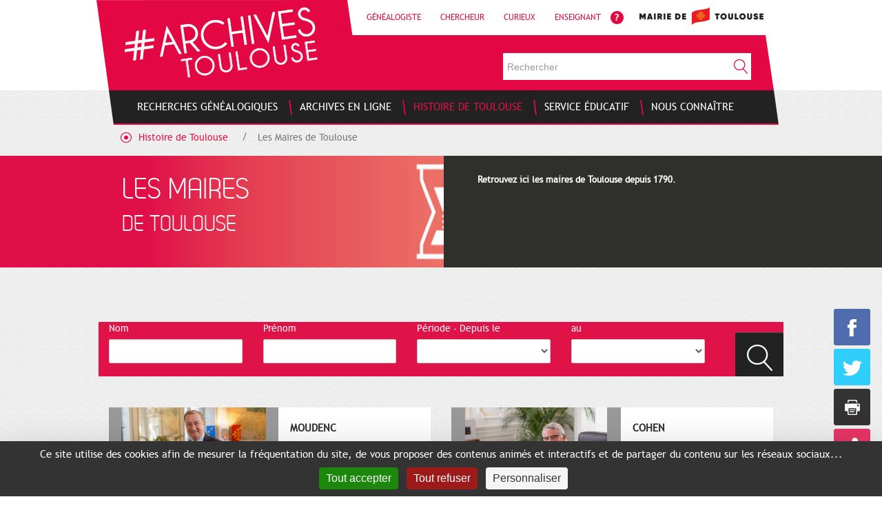

--- FILE ---
content_type: text/html;charset=UTF-8
request_url: https://www.archives.mairie-toulouse.fr/web/guest/histoire-de-toulouse/les-maires-de-toulouse?p_p_auth=djuHb59l&p_p_id=49&p_p_lifecycle=1&p_p_state=normal&p_p_mode=view&_49_struts_action=%2Fmy_sites%2Fview&_49_groupId=10184&_49_privateLayout=false
body_size: 20660
content:
<!doctype html>
<html class="aui ltr" dir="ltr" lang="fr-FR">
 <head> 
  <script type="text/javascript" src="https://tarteaucitron.io/load.js?domain=localhost&amp;uuid=31038d9ceab1b01bf3f4e1fd78e0ccd3a1403257"></script> 
  <script type="text/javascript" src="https://www.archives.mairie-toulouse.fr/archive-theme/js/tarteaucitron-config.js"></script> 
  <title>Les Maires de Toulouse - Toulouse archives</title> 
  <meta content="text/html; charset=UTF-8" http-equiv="content-type"> 
  <link href="https://www.archives.mairie-toulouse.fr/archive-theme/images/favicon.ico" rel="Shortcut Icon"> 
  <link href="https://www.archives.toulouse.fr/histoire-de-toulouse/les-maires-de-toulouse?p_p_auth=djuHb59l&amp;p_p_id=49&amp;p_p_lifecycle=1&amp;p_p_state=normal&amp;p_p_mode=view&amp;_49_struts_action=%2Fmy_sites%2Fview&amp;_49_groupId=10184&amp;_49_privateLayout=false" rel="canonical"> 
  <link href="https://www.archives.toulouse.fr/en/histoire-de-toulouse/les-maires-de-toulouse?p_p_auth=djuHb59l&amp;p_p_id=49&amp;p_p_lifecycle=1&amp;p_p_state=normal&amp;p_p_mode=view&amp;_49_struts_action=%2Fmy_sites%2Fview&amp;_49_groupId=10184&amp;_49_privateLayout=false" hreflang="en-US" rel="alternate"> 
  <link href="https://www.archives.toulouse.fr/histoire-de-toulouse/les-maires-de-toulouse?p_p_auth=djuHb59l&amp;p_p_id=49&amp;p_p_lifecycle=1&amp;p_p_state=normal&amp;p_p_mode=view&amp;_49_struts_action=%2Fmy_sites%2Fview&amp;_49_groupId=10184&amp;_49_privateLayout=false" hreflang="x-default" rel="alternate"> 
  <link href="https://www.archives.toulouse.fr/histoire-de-toulouse/les-maires-de-toulouse?p_p_auth=djuHb59l&amp;p_p_id=49&amp;p_p_lifecycle=1&amp;p_p_state=normal&amp;p_p_mode=view&amp;_49_struts_action=%2Fmy_sites%2Fview&amp;_49_groupId=10184&amp;_49_privateLayout=false" hreflang="fr-FR" rel="alternate"> 
  <link class="lfr-css-file" href="https://www.archives.mairie-toulouse.fr/archive-theme/css/aui.css?browserId=other&amp;themeId=toulousearchives_WAR_archivetheme&amp;minifierType=css&amp;languageId=fr_FR&amp;b=6205&amp;t=1639582341000" rel="stylesheet" type="text/css"> 
  <link href="/html/css/main.css?browserId=other&amp;themeId=toulousearchives_WAR_archivetheme&amp;minifierType=css&amp;languageId=fr_FR&amp;b=6205&amp;t=1593071500000" rel="stylesheet" type="text/css"> 
  <link href="https://www.archives.mairie-toulouse.fr/html/portlet/journal_content/css/main.css?browserId=other&amp;themeId=toulousearchives_WAR_archivetheme&amp;minifierType=css&amp;languageId=fr_FR&amp;b=6205&amp;t=1764008368000" rel="stylesheet" type="text/css"> 
  <link href="https://www.archives.mairie-toulouse.fr/archive-portlet/css/main.css?browserId=other&amp;themeId=toulousearchives_WAR_archivetheme&amp;minifierType=css&amp;languageId=fr_FR&amp;b=6205&amp;t=1764008326000" rel="stylesheet" type="text/css"> 
  <link href="https://www.archives.mairie-toulouse.fr/newsletter-portlet/newsletter/newsletter.css?browserId=other&amp;themeId=toulousearchives_WAR_archivetheme&amp;minifierType=css&amp;languageId=fr_FR&amp;b=6205&amp;t=1764008381000" rel="stylesheet" type="text/css"> 
  <link href="https://www.archives.mairie-toulouse.fr/html/portlet/staging_bar/css/main.css?browserId=other&amp;themeId=toulousearchives_WAR_archivetheme&amp;minifierType=css&amp;languageId=fr_FR&amp;b=6205&amp;t=1764008368000" rel="stylesheet" type="text/css"> 
  <link href="https://www.archives.mairie-toulouse.fr/html/portlet/dynamic_data_mapping/css/main.css?browserId=other&amp;themeId=toulousearchives_WAR_archivetheme&amp;minifierType=css&amp;languageId=fr_FR&amp;b=6205&amp;t=1764008368000" rel="stylesheet" type="text/css"> 
  <link href="https://www.archives.mairie-toulouse.fr/html/portlet/search/css/main.css?browserId=other&amp;themeId=toulousearchives_WAR_archivetheme&amp;minifierType=css&amp;languageId=fr_FR&amp;b=6205&amp;t=1764008368000" rel="stylesheet" type="text/css"> 
  <link href="https://www.archives.mairie-toulouse.fr/html/portlet/asset_publisher/css/main.css?browserId=other&amp;themeId=toulousearchives_WAR_archivetheme&amp;minifierType=css&amp;languageId=fr_FR&amp;b=6205&amp;t=1764008368000" rel="stylesheet" type="text/css"> 
  <link href="https://www.archives.mairie-toulouse.fr/html/portlet/journal/css/main.css?browserId=other&amp;themeId=toulousearchives_WAR_archivetheme&amp;minifierType=css&amp;languageId=fr_FR&amp;b=6205&amp;t=1764008368000" rel="stylesheet" type="text/css"> 
  <script type="text/javascript">var Liferay={Browser:{acceptsGzip:function(){return true},getMajorVersion:function(){return 131},getRevision:function(){return"537.36"},getVersion:function(){return"131.0"},isAir:function(){return false},isChrome:function(){return true},isFirefox:function(){return false},isGecko:function(){return true},isIe:function(){return false},isIphone:function(){return false},isLinux:function(){return false},isMac:function(){return true},isMobile:function(){return false},isMozilla:function(){return false},isOpera:function(){return false},isRtf:function(){return true},isSafari:function(){return true},isSun:function(){return false},isWap:function(){return false},isWapXhtml:function(){return false},isWebKit:function(){return true},isWindows:function(){return false},isWml:function(){return false}},Data:{NAV_SELECTOR:"#navigation",isCustomizationView:function(){return false},notices:[null]},ThemeDisplay:{getLayoutId:function(){return"23"},getLayoutURL:function(){return"https://www.archives.mairie-toulouse.fr/web/guest/histoire-de-toulouse/les-maires-de-toulouse"},getParentLayoutId:function(){return"4"},isPrivateLayout:function(){return"false"},isVirtualLayout:function(){return false},getBCP47LanguageId:function(){return"fr-FR"},getCDNBaseURL:function(){return"https://www.archives.mairie-toulouse.fr"},getCDNDynamicResourcesHost:function(){return""},getCDNHost:function(){return""},getCompanyId:function(){return"10157"},getCompanyGroupId:function(){return"10197"},getDefaultLanguageId:function(){return"fr_FR"},getDoAsUserIdEncoded:function(){return""},getLanguageId:function(){return"fr_FR"},getParentGroupId:function(){return"10184"},getPathContext:function(){return""},getPathImage:function(){return"/image"},getPathJavaScript:function(){return"/html/js"},getPathMain:function(){return"/c"},getPathThemeImages:function(){return"https://www.archives.mairie-toulouse.fr/archive-theme/images"},getPathThemeRoot:function(){return"/archive-theme"},getPlid:function(){return"29549"},getPortalURL:function(){return"https://www.archives.mairie-toulouse.fr"},getPortletSetupShowBordersDefault:function(){return false},getScopeGroupId:function(){return"10184"},getScopeGroupIdOrLiveGroupId:function(){return"10184"},getSessionId:function(){return""},getSiteGroupId:function(){return"10184"},getURLControlPanel:function(){return"/group/control_panel?refererPlid=29549"},getURLHome:function(){return"https\x3a\x2f\x2fwww\x2earchives\x2emairie-toulouse\x2efr\x2fweb\x2fguest"},getUserId:function(){return"10161"},getUserName:function(){return""},isAddSessionIdToURL:function(){return false},isFreeformLayout:function(){return false},isImpersonated:function(){return false},isSignedIn:function(){return false},isStateExclusive:function(){return false},isStateMaximized:function(){return false},isStatePopUp:function(){return false}},PropsValues:{NTLM_AUTH_ENABLED:false}};var themeDisplay=Liferay.ThemeDisplay;Liferay.AUI={getAvailableLangPath:function(){return"available_languages.jsp?browserId=other&themeId=toulousearchives_WAR_archivetheme&colorSchemeId=01&minifierType=js&languageId=fr_FR&b=6205&t=1764008353000"},getCombine:function(){return true},getComboPath:function(){return"/combo/?browserId=other&minifierType=&languageId=fr_FR&b=6205&t=1764008353000&"},getFilter:function(){return"min"},getJavaScriptRootPath:function(){return"/html/js"},getLangPath:function(){return"aui_lang.jsp?browserId=other&themeId=toulousearchives_WAR_archivetheme&colorSchemeId=01&minifierType=js&languageId=fr_FR&b=6205&t=1764008353000"},getStaticResourceURLParams:function(){return"?browserId=other&minifierType=&languageId=fr_FR&b=6205&t=1764008353000"}};Liferay.authToken="KXZYyDpE";Liferay.currentURL="\x2fweb\x2fguest\x2fhistoire-de-toulouse\x2fles-maires-de-toulouse\x3fp_p_auth\x3ddjuHb59l\x26p_p_id\x3d49\x26p_p_lifecycle\x3d1\x26p_p_state\x3dnormal\x26p_p_mode\x3dview\x26_49_struts_action\x3d\x252Fmy_sites\x252Fview\x26_49_groupId\x3d10184\x26_49_privateLayout\x3dfalse";Liferay.currentURLEncoded="%2Fweb%2Fguest%2Fhistoire-de-toulouse%2Fles-maires-de-toulouse%3Fp_p_auth%3DdjuHb59l%26p_p_id%3D49%26p_p_lifecycle%3D1%26p_p_state%3Dnormal%26p_p_mode%3Dview%26_49_struts_action%3D%252Fmy_sites%252Fview%26_49_groupId%3D10184%26_49_privateLayout%3Dfalse";</script> 
  <script src="/html/js/barebone.jsp?browserId=other&amp;themeId=toulousearchives_WAR_archivetheme&amp;colorSchemeId=01&amp;minifierType=js&amp;minifierBundleId=javascript.barebone.files&amp;languageId=fr_FR&amp;b=6205&amp;t=1764008353000" type="text/javascript"></script> 
  <script type="text/javascript">Liferay.Portlet.list=["71_INSTANCE_ix9JOMz2ctqf","56_INSTANCE_lFBZxoQG4P7u","1_WAR_shareportlet","2_WAR_archiveportlet_INSTANCE_mzqXl77libQS","56_INSTANCE_c1QTmNo7bpvZ","3_WAR_newsletterportlet","6_WAR_newsletterportlet","56_INSTANCE_Ba7gpciQV4kV","166","56_INSTANCE_themelogoMobile","56_INSTANCE_themeLiensUtilesHeader","56_INSTANCE_themeImagesArchives","56_INSTANCE_themeNousSuivre","56_INSTANCE_themeNousRejoindre","56_INSTANCE_themeNousTrouver","56_INSTANCE_themeLiensUtilesNavigationFooter","56_INSTANCE_themeLiensUtilesFooter","56_INSTANCE_LH","56_INSTANCE_Images","56_INSTANCE_Suivre","56_INSTANCE_NR","56_INSTANCE_Trouver","56_INSTANCE_LNF","56_INSTANCE_LF","56_INSTANCE_logoMobile","3","101","15","101_INSTANCE_CLQUBtXHFZEQ"];</script> 
  <script type="text/javascript">function gaInjector(){(function(d,e,j,h,f,c,b){d.GoogleAnalyticsObject=f;d[f]=d[f]||function(){var a=d[f].q||[];d[f].q=a;(d[f].q).push(arguments)};d[f].l=1*new Date();c=e.createElement(j);b=e.getElementsByTagName("title")[0];c.async=1;c.src=h;b.parentNode.insertBefore(c,b)})(window,document,"script","//www.google-analytics.com/analytics.js","ga");ga("create","UA-18259503-1","auto");ga("send","pageview");return true}if(window.tarteaucitron){if(window.tarteaucitron.cookie.read("tarteaucitron").indexOf("!analytics=true")>-1){window.gaInjector&&window.gaInjector()||console.log("GA Injector not loaded")}};</script> 
  <!-- Matomo --> 
  <script>var _paq=window._paq=window._paq||[];_paq.push(["trackPageView"]);_paq.push(["enableLinkTracking"]);(function(){var a="https://matomo.toulouse-metropole.fr/";_paq.push(["setTrackerUrl",a+"matomo.php"]);_paq.push(["setSiteId","27"]);var e=document,c=e.createElement("script"),b=e.getElementsByTagName("script")[0];c.async=true;c.src=a+"matomo.js";b.parentNode.insertBefore(c,b)})();</script> 
  <!-- End Matomo Code --> 
  <script src="https://www.archives.mairie-toulouse.fr/html/portlet/dynamic_data_lists/js/main.js?browserId=other&amp;minifierType=js&amp;languageId=fr_FR&amp;b=6205&amp;t=1764008368000" type="text/javascript"></script> 
  <script src="https://www.archives.mairie-toulouse.fr/html/portlet/dynamic_data_mapping/js/main.js?browserId=other&amp;minifierType=js&amp;languageId=fr_FR&amp;b=6205&amp;t=1764008368000" type="text/javascript"></script> 
  <script src="https://www.archives.mairie-toulouse.fr/html/portlet/journal/js/main.js?browserId=other&amp;minifierType=js&amp;languageId=fr_FR&amp;b=6205&amp;t=1764008368000" type="text/javascript"></script> 
  <script src="https://www.archives.mairie-toulouse.fr/html/portlet/journal/js/navigation.js?browserId=other&amp;minifierType=js&amp;languageId=fr_FR&amp;b=6205&amp;t=1764008368000" type="text/javascript"></script> 
  <meta property="og:title" content="Les Maires de Toulouse"> 
  <meta property="og:image" content="https://www.archives.mairie-toulouse.fr/archive-theme/images/agregator/defaut_sidebar.png"> 
  <meta property="og:url" content="https://www.archives.mairie-toulouse.fr/web/guest/histoire-de-toulouse/les-maires-de-toulouse?p_p_auth=djuHb59l&amp;p_p_id=49&amp;p_p_lifecycle=1&amp;p_p_state=normal&amp;p_p_mode=view&amp;_49_struts_action=%2Fmy_sites%2Fview&amp;_49_groupId=10184&amp;_49_privateLayout=false"> 
  <link class="lfr-css-file" href="https://www.archives.mairie-toulouse.fr/archive-theme/css/main.css?browserId=other&amp;themeId=toulousearchives_WAR_archivetheme&amp;minifierType=css&amp;languageId=fr_FR&amp;b=6205&amp;t=1639582341000" rel="stylesheet" type="text/css"> 
  <style type="text/css">html #banner .navigation-container-mobile.open{position:absolute}.taglib-page-iterator .search-results{overflow:hidden}@media screen and (max-width:940px){.column70-30 .push-news .link .content-image{height:auto!important;width:auto;min-height:auto!important}.full-article .image{height:auto;max-height:none!important}}</style> 
  <style type="text/css">#p_p_id_71_INSTANCE_ix9JOMz2ctqf_ .portlet-borderless-container{border-width:;border-style:}#p_p_id_56_INSTANCE_lFBZxoQG4P7u_ .portlet-borderless-container{border-width:;border-style:}</style> 
  <script src="https://ajax.googleapis.com/ajax/libs/jquery/1.11.0/jquery.min.js"></script> 
  <script src="https://www.archives.mairie-toulouse.fr/archive-theme/js/bootstrap.min.js"></script> 
  <script src="https://www.archives.mairie-toulouse.fr/archive-theme/js/swipe.js"></script> 
  <script src="https://www.archives.mairie-toulouse.fr/archive-theme/js/diaporama.js"></script> 
 </head> 
 <body class="sans-flash-info yui3-skin-sam controls-visible guest-site signed-out public-page site"> 
  <script class="facebookshare-init"> window.fbShareInit = function() { if (document.cookie.indexOf('!facebookshare=true') > -1) { window.fbAsyncInit = function() { FB.init({ appId : '201388543965779', xfbml : true, version : 'v2.8' }); FB.AppEvents.logPageView(); }; (function(d, s, id){ var js, fjs = d.getElementsByTagName(s)[0]; if (d.getElementById(id)) {return;} js = d.createElement(s); js.id = id; js.src = "//connect.facebook.net/fr_FR/sdk.js"; fjs.parentNode.insertBefore(js, fjs); }(document, 'script', 'facebook-jssdk')); } }; </script> 
  <div class="container-fluid" id="wrapper"> 
   <header id="banner" role="banner"> 
    <div id="heading"> 
     <h1 class="site-title"> <a class="logo custom-logo" href="https://www.archives.mairie-toulouse.fr:443/web/guest/histoire-de-toulouse/les-maires-de-toulouse?p_p_auth=GkNn99IC&amp;p_p_id=49&amp;p_p_lifecycle=1&amp;p_p_state=normal&amp;p_p_mode=view&amp;_49_struts_action=%2Fmy_sites%2Fview&amp;_49_groupId=10184&amp;_49_privateLayout=false" title="Go to Toulouse archives"> <img data-rsv-src="/image/company_logo?img_id=10908&t=1764008385698" alt="Toulouse archives" height="103" src="/image-processor-portlet/0.gif" width="281" /> 
       <!-- <span class="site-name" title="Go to Toulouse archives"> Toulouse archives </span> --> </a> </h1> 
     <div class="navigation-links"> 
      <div class="portlet-boundary portlet-boundary_56_ portlet-static portlet-static-end portlet-borderless portlet-journal-content " id="p_p_id_56_INSTANCE_LH_"> 
       <span id="p_56_INSTANCE_LH"></span> 
       <div class="portlet-borderless-container" style=""> 
        <div class="portlet-body"> 
         <div class="journal-content-article"> 
          <nav class="useful-links"> 
           <ul class="nav nav-pills"> 
            <li class="link first"> <a href="/profils/genealogiste" target="_self">Généalogiste</a> </li> 
            <li class="link"> <a href="/profils/chercheur" target="_self">Chercheur</a> </li> 
            <li class="link"> <a href="/profils/curieux" target="_self">Curieux</a> </li> 
            <li class="link"> <a href="/profils/enseignant" target="_self">Enseignant</a> </li> 
           </ul> 
           <a class="image-link first" href="/nous-connaitre/faq" target="_self"> <img data-rsv-src="/image-processor-portlet/i/10184?u=%2Fdocuments%2F10184%2F11523%2Ficon_help.png%2Ff24a31df-5c06-45e9-94af-7090c87a80e9" src="/image-processor-portlet/0.gif" alt="" /> </a> 
           <a class="image-link" href="http://www.toulouse.fr" target="_blank"> <img data-rsv-src="/image-processor-portlet/i/10184?u=%2Fdocuments%2F10184%2F11523%2Flogo_tlse_header.png%2F6988d075-1770-4aab-b909-84dc4bd9b346" src="/image-processor-portlet/0.gif" alt="" /> </a> 
          </nav> 
         </div> 
         <div class="entry-links"> 
         </div> 
        </div> 
       </div> 
      </div> 
     </div> 
     <section class="banner-search"> 
      <div class="search" id="search"> 
       <form method="get" action="https://www.archives.mairie-toulouse.fr:443/web/guest/histoire-de-toulouse/les-maires-de-toulouse?p_p_id=3&amp;p_p_lifecycle=0&amp;p_p_state=maximized&amp;p_p_mode=view&amp;_3_struts_action=%2Fsearch%2Fsearch" name="_3_search" onsubmit="javascript:event.preventDefault();submitForm(document._3_search);"> 
        <input type="hidden" value="3" name="p_p_id"> 
        <input type="hidden" value="maximized" name="p_p_state"> 
        <input type="hidden" value="view" name="p_p_mode"> 
        <input type="hidden" value="/search/search" name="_3_struts_action"> 
        <input type="hidden" value="10184" name="_3_groupId"> 
        <input id="search" class="search-field" type="text" value="" size="20" name="_3_keywords" placeholder="Rechercher"> 
        <input id="sherlock" class="search-button" type="submit" value="OK"> 
       </form> 
      </div> 
     </section> 
     <!-- <h2 class="page-title"> <span>Les Maires de Toulouse</span> </h2> --> 
    </div> 
    <div class="navigation-container row"> 
     <nav class="sort-pages modify-pages navbar site-navigation col-xs-12 col-sm-12 col-md-12" id="navigation" role="navigation"> 
      <div class="navbar-inner"> 
       <div class="collapse nav-collapse"> 
        <ul aria-label="Pages du site" class="nav nav-collapse" role="menubar"> 
         <li class="lfr-nav-item" id="layout_2" role="presentation"> <a aria-labelledby="layout_2" class="" href="https://www.archives.mairie-toulouse.fr/web/guest/recherches-genealogiques" role="menuitem"> <span> Recherches généalogiques </span> </a> 
          <nav class="sub-nav-menu"> 
           <ul class="first-level"> 
            <li class="first-level-item"> <a href="/recherches-genealogiques/comment-rechercher-mes-ancetres" target="${l.link-url.link-target.getData()}" class=""> Comment rechercher mes ancêtres ? </a> </li> 
           </ul> 
          </nav> </li> 
         <li class="lfr-nav-item" id="layout_3" role="presentation"> <a aria-labelledby="layout_3" class="" href="https://www.archives.mairie-toulouse.fr/web/guest/archives-en-ligne" role="menuitem"> <span> Archives en ligne </span> </a> 
          <nav class="sub-nav-menu"> 
           <ul class="first-level"> 
            <li class="first-level-item"> <a href="/archives-en-ligne/consultez-les-archives-numerisees" target="_self" class=""> Consultez les archives numérisées </a> 
             <ul class="second-level"> 
              <li class="second-level-item"> <a href="/archives-en-ligne/consultez-les-archives-numerisees/registres-paroissiaux-etat-civil" target="_blank" class=""> Registres et dossiers numérisés </a> </li> 
              <li class="second-level-item"> <a href="/archives-en-ligne/consultez-les-archives-numerisees/documents-iconographiques" target="_blank" class=""> Documents iconographiques </a> </li> 
              <li class="second-level-item"> <a href="https://www.flickr.com/photos/archives-toulouse/albums" target="_blank" class=""> Albums d'images </a> </li> 
              <li class="second-level-item"> <a href="/archives-en-ligne/consultez-les-archives-numerisees/les-filigranes-anciens" target="_self" class=""> Les filigranes anciens </a> </li> 
              <li class="second-level-item"> <a href="/archives-en-ligne/consultez-les-archives-numerisees/les-enluminures-des-annales" target="_self" class=""> Trésors des Archives </a> </li> 
              <li class="second-level-item"> <a href="/archives-en-ligne/consultez-les-archives-numerisees/temoignages-attentats" target="_self" class=""> Témoignages des attentats </a> </li> 
              <li class="second-level-item"> <a href="/archives-en-ligne/consultez-les-archives-numerisees/temoignages-videos" target="_self" class=""> Témoignages vidéos et audios </a> </li> 
              <li class="second-level-item"> <a href="/archives-en-ligne/consultez-les-archives-numerisees/fonds-jean-dieuzaide" target="_self" class=""> Fonds Jean Dieuzaide </a> </li> 
             </ul> </li> 
           </ul> 
           <ul class="first-level new-column"> 
            <li class="first-level-item"> <a href="/archives-en-ligne/explorez-les-fonds-documentaires/" target="_self" class=""> Explorez les fonds documentaires </a> 
             <ul class="second-level"> 
              <li class="second-level-item"> <a href="/archives-en-ligne/explorez-les-fonds-documentaires/documents-d-archives-manuscrits" target="_self" class=""> Documents d'archives manuscrits </a> </li> 
              <li class="second-level-item"> <a href="/archives-en-ligne/explorez-les-fonds-documentaires/ouvrages-de-bibliotheque" target="_self" class=""> Bibliothèque des Archives </a> </li> 
              <li class="second-level-item"> <a href="/archives-en-ligne/explorez-les-fonds-documentaires/organisation-des-fonds" target="_self" class=""> Organisation des fonds </a> </li> 
              <li class="second-level-item"> <a href="/archives-en-ligne/explorez-les-fonds-documentaires/deliberations-du-conseil-municipal" target="_self" class=""> Délibérations du Conseil Municipal </a> </li> 
              <li class="second-level-item"> <a href="/archives-en-ligne/explorez-les-fonds-documentaires/permis-de-construire" target="_self" class=""> Permis de construire </a> </li> 
              <li class="second-level-item"> <a href="/archives-en-ligne/explorez-les-fonds-documentaires/dans-les-bas-fonds" target="_self" class=""> Dans les bas-fonds </a> </li> 
              <li class="second-level-item"> <a href="/archives-en-ligne/explorez-les-fonds-documentaires/procedures-criminelles-a-la-carte" target="_self" class=""> Procédures criminelles à la carte </a> </li> 
             </ul> </li> 
           </ul> 
           <ul class="first-level new-column"> 
            <li class="first-level-item"> <a href="/nous-connaitre/arcanes-la-lettre-d-informations-des-archives" target="_self" class=""> Le dernier numéro d'Arcanes </a> </li> 
            <li class="first-level-item"> <a href="/nous-connaitre/arcanes-la-lettre-d-informations-des-archives/les-archives-d-arcanes" target="_self" class=""> Les archives d'Arcanes </a> 
             <ul class="second-level"> 
              <li class="second-level-item"> <a href="/nous-connaitre/arcanes-la-lettre-d-informations-des-archives/les-archives-d-arcanes/les-edito" target="_self" class=""> Edito </a> </li> 
              <li class="second-level-item"> <a href="/nous-connaitre/arcanes-la-lettre-d-informations-des-archives/les-archives-d-arcanes/zoom-sur" target="_self" class=""> Zoom sur </a> </li> 
              <li class="second-level-item"> <a href="/nous-connaitre/arcanes-la-lettre-d-informations-des-archives/les-archives-d-arcanes/dans-les-fonds" target="_self" class=""> Dans les fonds de </a> </li> 
              <li class="second-level-item"> <a href="/nous-connaitre/arcanes-la-lettre-d-informations-des-archives/les-archives-d-arcanes/les-coulisses" target="_self" class=""> Les coulisses </a> </li> 
              <li class="second-level-item"> <a href="/nous-connaitre/arcanes-la-lettre-d-informations-des-archives/les-archives-d-arcanes/dans-ma-rue" target="_self" class=""> Dans ma rue </a> </li> 
              <li class="second-level-item"> <a href="/nous-connaitre/arcanes-la-lettre-d-informations-des-archives/les-archives-d-arcanes/sous-les-paves" target="_self" class=""> Sous les pavés </a> </li> 
              <li class="second-level-item"> <a href="/nous-connaitre/arcanes-la-lettre-d-informations-des-archives/les-archives-d-arcanes/derniere-ligne" target="_self" class=""> Dernière ligne </a> </li> 
             </ul> </li> 
            <li class="first-level-item"> <a href="/archives-en-ligne/image-du-mois" target="_self" class=""> L'image du moi(s) </a> </li> 
           </ul> 
          </nav> </li> 
         <li class="lfr-nav-item selected active" id="layout_4" aria-selected="true" role="presentation"> <a aria-labelledby="layout_4" class="" href="https://www.archives.mairie-toulouse.fr/web/guest/histoire-de-toulouse" role="menuitem"> <span> Histoire de Toulouse </span> </a> 
          <nav class="sub-nav-menu"> 
           <ul class="first-level"> 
            <li class="first-level-item"> <a href="/histoire-de-toulouse/patrimoine-urbain/" target="${l.link-url.link-target.getData()}" class=""> Patrimoine urbain </a> 
             <ul class="second-level"> 
              <li class="second-level-item"> <a href="/histoire-de-toulouse/patrimoine-urbain/urban-hist" target="_self" class=""> UrbanHist </a> </li> 
              <li class="second-level-item"> <a href="/histoire-de-toulouse/patrimoine-urbain/plans-anciens" target="_self" class=""> Plans anciens </a> </li> 
              <li class="second-level-item"> <a href="/histoire-de-toulouse/patrimoine-urbain/les-transports-en-commun-a-toulouse" target="_self" class=""> Les transports en commun </a> </li> 
              <li class="second-level-item"> <a href="/histoire-de-toulouse/patrimoine-urbain/archeologie-et-photographie" target="_self" class=""> Archéologie et photographie </a> </li> 
             </ul> </li> 
           </ul> 
           <ul class="first-level new-column"> 
            <li class="first-level-item"> <a href="/histoire-de-toulouse/lieux" target="${l.link-url.link-target.getData()}" class=""> Lieux </a> 
             <ul class="second-level"> 
              <li class="second-level-item"> <a href="/histoire-de-toulouse/lieux/bibliotheque-du-patrimoine" target="_self" class=""> La BEP </a> </li> 
              <li class="second-level-item"> <a href="/histoire-de-toulouse/lieux/rue-de-bayard" target="_self" class=""> La rue de Bayard </a> </li> 
              <li class="second-level-item"> <a href="/histoire-de-toulouse/lieux/candie" target="_self" class=""> Le domaine de Candie </a> </li> 
              <li class="second-level-item"> <a href="/histoire-de-toulouse/lieux/couvent-des-jacobins" target="_self" class=""> Le Couvent des Jacobins </a> </li> 
              <li class="second-level-item"> <a href="/histoire-de-toulouse/lieux/quartier-saint-etienne" target="_self" class=""> La place Saint-Etienne </a> </li> 
              <li class="second-level-item"> <a href="/histoire-de-toulouse/lieux/le-canal-du-midi" target="_self" class=""> Le Canal du Midi </a> </li> 
              <li class="second-level-item"> <a href="/histoire-de-toulouse/lieux/les-marches-toulousains" target="_self" class=""> Les marchés toulousains </a> </li> 
             </ul> </li> 
           </ul> 
           <ul class="first-level new-column"> 
            <li class="first-level-item"> <a href="/histoire-de-toulouse/le-moyen-age" target="${l.link-url.link-target.getData()}" class=""> Le Moyen Âge </a> </li> 
            <li class="first-level-item"> <a href="/histoire-de-toulouse/la-guerre-1914-1918" target="${l.link-url.link-target.getData()}" class=""> La Guerre 1914-1918 </a> </li> 
            <li class="first-level-item"> <a href="/histoire-de-toulouse/les-maires-de-toulouse" target="${l.link-url.link-target.getData()}" class=""> Les Maires de Toulouse </a> </li> 
            <li class="first-level-item"> <a href="/histoire-de-toulouse/chronologie" target="${l.link-url.link-target.getData()}" class=""> Chronologie de l'histoire de Toulouse </a> </li> 
           </ul> 
          </nav> </li> 
         <li class="lfr-nav-item" id="layout_5" role="presentation"> <a aria-labelledby="layout_5" class="" href="https://www.archives.mairie-toulouse.fr/web/guest/service-educatif" role="menuitem"> <span> Service éducatif </span> </a> 
          <nav class="sub-nav-menu"> 
           <ul class="first-level"> 
            <li class="first-level-item"> <a href="/service-educatif/ateliers-pedagogiques" target="_self" class=""> Ateliers pédagogiques aux Archives </a> 
             <ul class="second-level"> 
              <li class="second-level-item"> <a href="https://www.archives.toulouse.fr/service-educatif/ateliers-pedagogiques/construire-toulouse" target="_self" class=""> Evolution urbaine des origines au 19e siècle </a> </li> 
              <li class="second-level-item"> <a href="https://www.archives.toulouse.fr/service-educatif/ateliers-pedagogiques/toulouse-dans-la-guerre" target="_self" class=""> Toulouse dans la guerre </a> </li> 
              <li class="second-level-item"> <a href="/service-educatif/ateliers-pedagogiques/formes-ecrit" target="_self" class=""> Les formes de l'écrit à travers les siècles </a> </li> 
              <li class="second-level-item"> <a href="/service-educatif/ateliers-pedagogiques/en-quete-d-images" target="_self" class=""> (en)Quête d'images au 19e siècle </a> </li> 
             </ul> </li> 
            <li class="first-level-item"> <a href="/service-educatif/randonnees-urbaines" target="_self" class=""> Randonnées urbaines </a> 
             <ul class="second-level"> 
              <li class="second-level-item"> <a href="https://www.archives.toulouse.fr/service-educatif/randonnees-urbaines/#toulousemdivale" target="_self" class=""> Toulouse médiévale </a> </li> 
              <li class="second-level-item"> <a href="https://www.archives.toulouse.fr/service-educatif/randonnees-urbaines?p_p_id=56_INSTANCE_dOjq0hQHvAZa&amp;p_p_lifecycle=0&amp;p_p_state=normal&amp;p_p_mode=view&amp;p_p_col_id=column-2&amp;p_p_col_count=3/#toulouseau19esicle" target="_self" class=""> Toulouse au 19e siècle </a> </li> 
             </ul> </li> 
           </ul> 
           <ul class="first-level new-column"> 
            <li class="first-level-item"> <a href="/service-educatif/en-classe" target="_self" class=""> Prêts d'expositions itinérantes </a> 
             <ul class="second-level"> 
              <li class="second-level-item"> <a href="https://www.archives.toulouse.fr/service-educatif/en-classe?p_p_id=56_INSTANCE_UVz9vDMLuMXP&amp;p_p_lifecycle=0&amp;p_p_state=normal&amp;p_p_mode=view&amp;p_p_col_id=column-2&amp;p_p_col_count=6/#toulouseaumoyen_ge" target="_self" class=""> Toulouse au Moyen Âge </a> </li> 
              <li class="second-level-item"> <a href="https://www.archives.toulouse.fr/service-educatif/en-classe" target="_self" class=""> Vivre à Toulouse au dix-neuvième siècle </a> </li> 
              <li class="second-level-item"> <a href="https://www.archives.toulouse.fr/service-educatif/en-classe/#19141918toulouseetlaguerre" target="_self" class=""> 1914-1918 Toulouse et la guerre </a> </li> 
              <li class="second-level-item"> <a href="https://www.archives.toulouse.fr/service-educatif/en-classe?p_p_id=56_INSTANCE_UVz9vDMLuMXP&amp;p_p_lifecycle=0&amp;p_p_state=normal&amp;p_p_mode=view&amp;p_p_col_id=column-2&amp;p_p_col_count=6/#toulouseetlasecondeguerremondiale" target="_self" class=""> Toulouse et la seconde guerre mondiale </a> </li> 
              <li class="second-level-item"> <a href="https://www.archives.toulouse.fr/service-educatif/en-classe/#riquetentrepreneurvisionnaire" target="_self" class=""> Riquet, entrepreneur visionnaire </a> </li> 
              <li class="second-level-item"> <a href="https://www.archives.toulouse.fr/service-educatif/en-classe?p_p_id=56_INSTANCE_YY7cHGYEmXff&amp;p_p_lifecycle=0&amp;p_p_state=normal&amp;p_p_mode=view&amp;p_p_col_id=column-2&amp;p_p_col_pos=2&amp;p_p_col_count=6/#jaursundestinexceptionnel" target="_self" class=""> Jaurès, un destin exceptionnel </a> </li> 
             </ul> </li> 
            <li class="first-level-item"> <a href="/service-educatif/a-la-decouverte-des-archives" target="_self" class=""> A la découverte des archives </a> </li> 
            <li class="first-level-item"> <a href="/service-educatif/parcours-avenir" target="_self" class=""> Parcours avenir </a> </li> 
           </ul> 
           <ul class="first-level new-column"> 
            <li class="first-level-item"> <a href="/service-educatif/e-ressources/" target="_self" class=""> Ressources numériques en ligne </a> 
             <ul class="second-level"> 
              <li class="second-level-item"> <a href="/service-educatif/e-ressources/centre-de-ressources" target="_self" class=""> Centre de ressources </a> </li> 
              <li class="second-level-item"> <a href="https://www.flickr.com/photos/archives-toulouse/sets" target="_self" class=""> Albums d'images sur Flickr </a> </li> 
              <li class="second-level-item"> <a href="https://www.archives.toulouse.fr/service-educatif/e-ressources/dossiers-thematiques" target="_blank" class=""> Dossiers thématiques </a> </li> 
              <li class="second-level-item"> <a href="http://www.netvibes.com/amtoulouse31" target="_blank" class=""> Espace Netvibes </a> </li> 
             </ul> </li> 
            <li class="first-level-item"> <a href="https://www.archives.toulouse.fr/service-educatif/quelle-offre-pour-ma-classe" target="_blank" class=""> Quelle offre pour ma classe ? </a> </li> 
            <li class="first-level-item"> <a href="https://www.archives.toulouse.fr/service-educatif/renseignements-pratiques" target="_self" class=""> Renseignements pratiques </a> </li> 
           </ul> 
          </nav> </li> 
         <li class="lfr-nav-item" id="layout_6" role="presentation"> <a aria-labelledby="layout_6" class="" href="https://www.archives.mairie-toulouse.fr/web/guest/nous-connaitre" role="menuitem"> <span> Nous connaître </span> </a> 
          <nav class="sub-nav-menu"> 
           <ul class="first-level"> 
            <li class="first-level-item"> <a href="/nous-connaitre" target="_self" class=""> NOTRE HISTOIRE, NOS MISSIONS </a> </li> 
            <li class="first-level-item"> <a href="/nous-connaitre/les-archives-a-votre-service" target="_self" class=""> Les Archives à votre service </a> </li> 
            <li class="first-level-item"> <a href="/nous-connaitre/reutilisation-des-donnees-publiques-oeuvres-et-bases-de-donnees" target="_self" class=""> Réutilisation des données publiques, oeuvres et bases de données </a> </li> 
           </ul> 
           <ul class="first-level new-column"> 
            <li class="first-level-item"> <a href="/nous-connaitre/boutique" target="_self" class=""> Boutique </a> 
             <ul class="second-level"> 
              <li class="second-level-item"> <a href="/nous-connaitre/boutique/plans" target="_self" class=""> Plans </a> </li> 
              <li class="second-level-item"> <a href="/nous-connaitre/boutique/catalogues" target="_self" class=""> Catalogues </a> </li> 
              <li class="second-level-item"> <a href="/nous-connaitre/boutique/ouvrages" target="_self" class=""> Ouvrages </a> </li> 
              <li class="second-level-item"> <a href="/nous-connaitre/boutique/encyclopedie" target="_self" class=""> Encyclopédie de la photo </a> </li> 
             </ul> </li> 
           </ul> 
           <ul class="first-level new-column"> 
            <li class="first-level-item"> <a href="/nous-connaitre/contacts" target="_self" class=""> Nous contacter </a> </li> 
            <li class="first-level-item"> <a href="/nous-connaitre/faq" target="_self" class=""> Réponses à tout - FAQ </a> </li> 
            <li class="first-level-item"> <a href="/nous-connaitre/actualites-informations/programmation" target="_self" class=""> Programmation culturelle </a> </li> 
           </ul> 
          </nav> </li> 
        </ul> 
       </div> 
      </div> 
     </nav> 
    </div> 
    <script>Liferay.Data.NAV_LIST_SELECTOR=".navbar-inner .nav-collapse > ul";</script> 
   </header> 
   <div id="content"> 
    <!-- <nav id="breadcrumbs"> <ul aria-label="Chapelure" class="breadcrumb breadcrumb-horizontal"> <li class="first"><a href="https://www.archives.mairie-toulouse.fr/web/guest/histoire-de-toulouse" >Histoire de Toulouse</a><span class="divider">/</span></li><li class="active last"><a href="https://www.archives.mairie-toulouse.fr/web/guest/histoire-de-toulouse/les-maires-de-toulouse" >Les Maires de Toulouse</a><span class="divider">/</span></li> </ul> </nav> --> 
    <div class="archives-dossier" id="main-content" role="main"> 
     <div class="portlet-layout row"> 
      <div class="col col-xs-12 col-sm-12 col-md-12 portlet-column main-column portlet-column-only" id="column-1"> 
       <div class="portlet-dropzone portlet-column-content portlet-column-content-only" id="layout-column_column-1"> 
        <div class="portlet-boundary portlet-boundary_71_ portlet-static portlet-static-end portlet-borderless portlet-navigation introduction" id="p_p_id_71_INSTANCE_ix9JOMz2ctqf_"> 
         <span id="p_71_INSTANCE_ix9JOMz2ctqf"></span> 
         <div class="portlet-borderless-container" style=""> 
          <div class="portlet-body"> 
           <div class="nav-menu nav-menu-style-dots"> 
            <ul aria-label="Chapelure" class="breadcrumb breadcrumb-horizontal"> 
             <li class="first"><a href="https://www.archives.mairie-toulouse.fr/web/guest/histoire-de-toulouse">Histoire de Toulouse</a><span class="divider">/</span></li>
             <li class="active last"><a href="https://www.archives.mairie-toulouse.fr/web/guest/histoire-de-toulouse/les-maires-de-toulouse">Les Maires de Toulouse</a><span class="divider">/</span></li> 
            </ul> 
           </div> 
          </div> 
         </div> 
        </div> 
        <div class="portlet-boundary portlet-boundary_56_ portlet-static portlet-static-end portlet-borderless portlet-journal-content introduction" id="p_p_id_56_INSTANCE_lFBZxoQG4P7u_"> 
         <span id="p_56_INSTANCE_lFBZxoQG4P7u"></span> 
         <div class="portlet-borderless-container" style=""> 
          <div class="portlet-body"> 
           <div class="journal-content-article"> 
            <section class="single-item"> 
             <div class="image"> 
              <img data-rsv-src="/image-processor-portlet/i/10184?u=%2Fdocuments%2F10184%2F11535%2Fbg_histoire_toulouse_sablier-HvBXfycv.png%2F8fbb7c45-c016-4992-9d0a-5a7fe631fd22" src="/image-processor-portlet/0.gif" alt="" /> 
             </div> 
             <article class="content"> 
              <header> 
               <h1 class="title">LES MAIRES</h1> 
               <h2 class="subtitle" style="position:relative;">DE TOULOUSE</h2> 
              </header> 
              <hr class="sep"> 
              <span class="description">Retrouvez ici les maires de Toulouse depuis 1790.</span> 
             </article> 
             <div class="clear"></div> 
            </section> 
           </div> 
           <div class="entry-links"> 
           </div> 
          </div> 
         </div> 
        </div> 
        <div class="portlet-boundary portlet-boundary_1_WAR_shareportlet_ portlet-static portlet-static-end portlet-borderless share-portlet " id="p_p_id_1_WAR_shareportlet_"> 
         <span id="p_1_WAR_shareportlet"></span> 
         <div class="portlet-borderless-container" style=""> 
          <div class="portlet-body"> 
           <div class="bouton-share"> 
            <div class="social-buttons"> 
             <a id="_1_WAR_shareportlet_facebookButton" class="share-button share-facebook" onclick="window.open('http://www.facebook.com/sharer.php?s=100&amp;p[url]=https%3A%2F%2Fwww.archives.mairie-toulouse.fr%2Fweb%2Fguest%2Fhistoire-de-toulouse%2Fles-maires-de-toulouse%3Fp_p_auth%3DdjuHb59l%26p_p_id%3D49%26p_p_lifecycle%3D1%26p_p_state%3Dnormal%26p_p_mode%3Dview%26_49_struts_action%3D%252Fmy_sites%252Fview%26_49_groupId%3D10184%26_49_privateLayout%3Dfalse&amp;p[title]=Les+Maires+de+Toulouse&amp;p[images][0]=https%3A%2F%2Fwww.archives.mairie-toulouse.fr%2Farchive-theme%2Fimages%2Fagregator%2Fdefaut_sidebar.png', 'sharer', 'toolbar=0,status=0,width=548,height=325');" href="javascript:void(0)"> </a> 
             <a id="_1_WAR_shareportlet_twitterButton" class="share-button share-twitter" data-onclick="window.open('https://twitter.com/share?url=https%3A%2F%2Fwww.archives.mairie-toulouse.fr%2Fweb%2Fguest%2Fhistoire-de-toulouse%2Fles-maires-de-toulouse%3Fp_p_auth%3DdjuHb59l%26p_p_id%3D49%26p_p_lifecycle%3D1%26p_p_state%3Dnormal%26p_p_mode%3Dview%26_49_struts_action%3D%252Fmy_sites%252Fview%26_49_groupId%3D10184%26_49_privateLayout%3Dfalse&amp;text=@Toulouse Les+Maires+de+Toulouse', 'sharer', 'toolbar=0,status=0,width=548,height=325');" href="javascript:void(0)"> </a> 
             <!-- </a> --> 
             <a class="print" href="javascript:window.print()">Imprimer</a> 
             <div class="clear"></div> 
            </div> 
           </div> 
           <!-- <script src="https://apis.google.com/js/plusone.js"></script> --> 
          </div> 
         </div> 
        </div> 
       </div> 
      </div> 
     </div> 
     <div class="portlet-layout row archives-dossier-content"> 
      <div class="col col-xs-12 col-sm-12 col-md-12 portlet-column main-column portlet-column-only" id="column-2"> 
       <div class="portlet-dropzone portlet-column-content portlet-column-content-only" id="layout-column_column-2"> 
        <div class="portlet-boundary portlet-boundary_2_WAR_archiveportlet_ portlet-static portlet-static-end portlet-borderless common-front-end-portlet " id="p_p_id_2_WAR_archiveportlet_INSTANCE_mzqXl77libQS_"> 
         <span id="p_2_WAR_archiveportlet_INSTANCE_mzqXl77libQS"></span> 
         <div class="portlet-borderless-container" style=""> 
          <div class="portlet-body"> 
           <div class="column50-50"> 
            <form action="https://www.archives.mairie-toulouse.fr:443/web/guest/histoire-de-toulouse/les-maires-de-toulouse?p_p_id=2_WAR_archiveportlet_INSTANCE_mzqXl77libQS&amp;p_p_lifecycle=0&amp;p_p_state=normal&amp;p_p_mode=view&amp;p_p_col_id=column-2&amp;p_p_col_count=1&amp;_2_WAR_archiveportlet_INSTANCE_mzqXl77libQS_groupId=maires&amp;_2_WAR_archiveportlet_INSTANCE_mzqXl77libQS_jspPage=%2Fhtml%2Ffront-end%2Fview.jsp&amp;_2_WAR_archiveportlet_INSTANCE_mzqXl77libQS_resetCur=true&amp;_2_WAR_archiveportlet_INSTANCE_mzqXl77libQS_cur=1&amp;_2_WAR_archiveportlet_INSTANCE_mzqXl77libQS_delta=10&amp;_2_WAR_archiveportlet_INSTANCE_mzqXl77libQS_keywords=&amp;_2_WAR_archiveportlet_INSTANCE_mzqXl77libQS_advancedSearch=false&amp;_2_WAR_archiveportlet_INSTANCE_mzqXl77libQS_andOperator=true" class="form " id="_2_WAR_archiveportlet_INSTANCE_mzqXl77libQS_fm" method="POST" name="_2_WAR_archiveportlet_INSTANCE_mzqXl77libQS_fm"> 
             <input name="_2_WAR_archiveportlet_INSTANCE_mzqXl77libQS_formDate" type="hidden" value="1768963773856"> 
             <div class="other_select"> 
              <div class="row"> 
               <div class="col-xs-3 col-md-3"> 
                <div class="control-group input-text-wrapper"> 
                 <label class="control-label" for="_2_WAR_archiveportlet_INSTANCE_mzqXl77libQS_lastName"> Nom </label> 
                 <input class="field" id="_2_WAR_archiveportlet_INSTANCE_mzqXl77libQS_lastName" name="_2_WAR_archiveportlet_INSTANCE_mzqXl77libQS_lastName" type="text" value=""> 
                </div> 
               </div> 
               <div class="col-xs-3 col-md-3"> 
                <div class="control-group input-text-wrapper"> 
                 <label class="control-label" for="_2_WAR_archiveportlet_INSTANCE_mzqXl77libQS_firstName"> Prénom </label> 
                 <input class="field" id="_2_WAR_archiveportlet_INSTANCE_mzqXl77libQS_firstName" name="_2_WAR_archiveportlet_INSTANCE_mzqXl77libQS_firstName" type="text" value=""> 
                </div> 
               </div> 
               <div class="col-xs-3 col-md-3"> 
                <div class="control-group"> 
                 <label class="control-label" for="_2_WAR_archiveportlet_INSTANCE_mzqXl77libQS_mandateStartDate"> Période - Depuis le </label> 
                 <select class="aui-field-select" id="_2_WAR_archiveportlet_INSTANCE_mzqXl77libQS_mandateStartDate" name="_2_WAR_archiveportlet_INSTANCE_mzqXl77libQS_mandateStartDate"> <option class="" value=""> </option> <option class="" value="04/04/2014"> 04/04/2014</option> <option class="" value="21/03/2008"> 21/03/2008</option> <option class="" value="06/05/2004"> 06/05/2004</option> <option class="" value="30/04/2004"> 30/04/2004</option> <option class="" value="23/03/2001"> 23/03/2001</option> <option class="" value="23/01/2001"> 23/01/2001</option> <option class="" value="13/03/1983"> 13/03/1983</option> <option class="" value="21/03/1971"> 21/03/1971</option> <option class="" value="16/10/1958"> 16/10/1958</option> <option class="" value="09/10/1958"> 09/10/1958</option> <option class="" value="20/08/1944"> 20/08/1944</option> <option class="" value="08/08/1944"> 08/08/1944</option> <option class="" value="09/06/1944"> 09/06/1944</option> <option class="" value="20/09/1940"> 20/09/1940</option> <option class="" value="11/05/1935"> 11/05/1935</option> <option class="" value="03/02/1935"> 03/02/1935</option> <option class="" value="15/05/1925"> 15/05/1925</option> <option class="" value="10/12/1919"> 10/12/1919</option> <option class="" value="18/05/1912"> 18/05/1912</option> <option class="" value="18/05/1908"> 18/05/1908</option> <option class="" value="05/10/1906"> 05/10/1906</option> <option class="" value="22/02/1906"> 22/02/1906</option> <option class="" value="16/01/1906"> 16/01/1906</option> <option class="" value="29/09/1905"> 29/09/1905</option> <option class="" value="13/02/1905"> 13/02/1905</option> <option class="" value="17/11/1896"> 17/11/1896</option> <option class="" value="12/09/1896"> 12/09/1896</option> <option class="" value="24/01/1895"> 24/01/1895</option> <option class="" value="22/09/1894"> 22/09/1894</option> <option class="" value="13/10/1892"> 13/10/1892</option> <option class="" value="20/05/1888"> 20/05/1888</option> <option class="" value="18/05/1884"> 18/05/1884</option> <option class="" value="21/04/1884"> 21/04/1884</option> <option class="" value="28/02/1882"> 28/02/1882</option> <option class="" value="04/01/1882"> 04/01/1882</option> <option class="" value="25/08/1881"> 25/08/1881</option> <option class="" value="20/01/1881"> 20/01/1881</option> <option class="" value="22/12/1877"> 22/12/1877</option> <option class="" value="22/09/1877"> 22/09/1877</option> <option class="" value="10/05/1876"> 10/05/1876</option> <option class="" value="10/02/1874"> 10/02/1874</option> <option class="" value="09/05/1871"> 09/05/1871</option> <option class="" value="16/04/1871"> 16/04/1871</option> <option class="" value="29/03/1871"> 29/03/1871</option> <option class="" value="26/03/1871"> 26/03/1871</option> <option class="" value="20/01/1871"> 20/01/1871</option> <option class="" value="06/10/1870"> 06/10/1870</option> <option class="" value="05/09/1870"> 05/09/1870</option> <option class="" value="29/06/1867"> 29/06/1867</option> <option class="" value="26/08/1865"> 26/08/1865</option> <option class="" value="29/07/1858"> 29/07/1858</option> <option class="" value="01/09/1855"> 01/09/1855</option> <option class="" value="24/06/1852"> 24/06/1852</option> <option class="" value="09/06/1849"> 09/06/1849</option> <option class="" value="02/04/1849"> 02/04/1849</option> <option class="" value="24/01/1849"> 24/01/1849</option> <option class="" value="24/08/1848"> 24/08/1848</option> <option class="" value="16/06/1848"> 16/06/1848</option> <option class="" value="07/06/1848"> 07/06/1848</option> <option class="" value="12/04/1848"> 12/04/1848</option> <option class="" value="01/03/1848"> 01/03/1848</option> <option class="" value="25/02/1848"> 25/02/1848</option> <option class="" value="05/09/1847"> 05/09/1847</option> <option class="" value="15/01/1847"> 15/01/1847</option> <option class="" value="03/01/1845"> 03/01/1845</option> <option class="" value="03/09/1843"> 03/09/1843</option> <option class="" value="24/05/1843"> 24/05/1843</option> <option class="" value="04/11/1842"> 04/11/1842</option> <option class="" value="06/12/1841"> 06/12/1841</option> <option class="" value="30/07/1841"> 30/07/1841</option> <option class="" value="12/07/1841"> 12/07/1841</option> <option class="" value="31/01/1839"> 31/01/1839</option> <option class="" value="18/03/1836"> 18/03/1836</option> <option class="" value="02/10/1835"> 02/10/1835</option> <option class="" value="10/07/1833"> 10/07/1833</option> <option class="" value="03/08/1830"> 03/08/1830</option> <option class="" value="20/09/1829"> 20/09/1829</option> <option class="" value="07/02/1829"> 07/02/1829</option> <option class="" value="09/02/1828"> 09/02/1828</option> <option class="" value="11/01/1826"> 11/01/1826</option> <option class="" value="12/02/1823"> 12/02/1823</option> <option class="" value="05/03/1818"> 05/03/1818</option> <option class="" value="06/11/1817"> 06/11/1817</option> <option class="" value="02/10/1817"> 02/10/1817</option> <option class="" value="22/02/1817"> 22/02/1817</option> <option class="" value="28/11/1816"> 28/11/1816</option> <option class="" value="25/07/1815"> 25/07/1815</option> <option class="" value="24/07/1815"> 24/07/1815</option> <option class="" value="20/07/1815"> 20/07/1815</option> <option class="" value="05/06/1815"> 05/06/1815</option> <option class="" value="12/06/1814"> 12/06/1814</option> <option class="" value="04/06/1814"> 04/06/1814</option> <option class="" value="13/04/1814"> 13/04/1814</option> <option class="" value="12/04/1814"> 12/04/1814</option> <option class="" value="20/11/1813"> 20/11/1813</option> <option class="" value="04/08/1811"> 04/08/1811</option> <option class="" value="22/07/1806"> 22/07/1806</option> <option class="" value="11/09/1800"> 11/09/1800</option> <option class="" value="25/04/1800"> 25/04/1800</option> <option class="" value="11/05/1799"> 11/05/1799</option> <option class="" value="20/04/1798"> 20/04/1798</option> <option class="" value="31/03/1797"> 31/03/1797</option> <option class="" value="09/11/1795"> 09/11/1795</option> <option class="" value="04/08/1795"> 04/08/1795</option> <option class="" value="05/12/1794"> 05/12/1794</option> <option class="" value="14/10/1793"> 14/10/1793</option> <option class="" value="06/07/1793"> 06/07/1793</option> <option class="" value="23/10/1792"> 23/10/1792</option> <option class="" value="28/02/1790"> 28/02/1790</option> </select> 
                </div> 
               </div> 
               <div class="col-xs-3 col-md-3"> 
                <div class="control-group"> 
                 <label class="control-label" for="_2_WAR_archiveportlet_INSTANCE_mzqXl77libQS_mandateEndDate"> au </label> 
                 <select class="aui-field-select" id="_2_WAR_archiveportlet_INSTANCE_mzqXl77libQS_mandateEndDate" name="_2_WAR_archiveportlet_INSTANCE_mzqXl77libQS_mandateEndDate"> <option class="" value=""> </option> <option class="" value="04/04/2026"> 04/04/2026</option> <option class="" value="04/04/2014"> 04/04/2014</option> <option class="" value="21/03/2008"> 21/03/2008</option> <option class="" value="05/05/2004"> 05/05/2004</option> <option class="" value="29/04/2004"> 29/04/2004</option> <option class="" value="22/03/2001"> 22/03/2001</option> <option class="" value="23/01/2001"> 23/01/2001</option> <option class="" value="13/03/1983"> 13/03/1983</option> <option class="" value="21/03/1971"> 21/03/1971</option> <option class="" value="09/10/1958"> 09/10/1958</option> <option class="" value="14/09/1958"> 14/09/1958</option> <option class="" value="20/08/1944"> 20/08/1944</option> <option class="" value="08/08/1944"> 08/08/1944</option> <option class="" value="09/06/1944"> 09/06/1944</option> <option class="" value="20/09/1940"> 20/09/1940</option> <option class="" value="11/05/1935"> 11/05/1935</option> <option class="" value="03/02/1935"> 03/02/1935</option> <option class="" value="15/05/1925"> 15/05/1925</option> <option class="" value="10/12/1919"> 10/12/1919</option> <option class="" value="18/05/1912"> 18/05/1912</option> <option class="" value="18/05/1908"> 18/05/1908</option> <option class="" value="05/10/1906"> 05/10/1906</option> <option class="" value="22/02/1906"> 22/02/1906</option> <option class="" value="16/01/1906"> 16/01/1906</option> <option class="" value="29/09/1905"> 29/09/1905</option> <option class="" value="13/02/1905"> 13/02/1905</option> <option class="" value="16/11/1896"> 16/11/1896</option> <option class="" value="08/09/1896"> 08/09/1896</option> <option class="" value="24/01/1895"> 24/01/1895</option> <option class="" value="22/09/1894"> 22/09/1894</option> <option class="" value="12/10/1892"> 12/10/1892</option> <option class="" value="19/05/1888"> 19/05/1888</option> <option class="" value="11/05/1884"> 11/05/1884</option> <option class="" value="20/04/1884"> 20/04/1884</option> <option class="" value="28/02/1882"> 28/02/1882</option> <option class="" value="24/08/1881"> 24/08/1881</option> <option class="" value="20/01/1881"> 20/01/1881</option> <option class="" value="22/12/1877"> 22/12/1877</option> <option class="" value="22/09/1876"> 22/09/1876</option> <option class="" value="10/05/1876"> 10/05/1876</option> <option class="" value="18/04/1874"> 18/04/1874</option> <option class="" value="09/05/1871"> 09/05/1871</option> <option class="" value="16/04/1871"> 16/04/1871</option> <option class="" value="29/03/1871"> 29/03/1871</option> <option class="" value="26/03/1871"> 26/03/1871</option> <option class="" value="20/01/1871"> 20/01/1871</option> <option class="" value="06/10/1870"> 06/10/1870</option> <option class="" value="05/09/1870"> 05/09/1870</option> <option class="" value="29/06/1867"> 29/06/1867</option> <option class="" value="26/08/1865"> 26/08/1865</option> <option class="" value="29/07/1858"> 29/07/1858</option> <option class="" value="01/09/1855"> 01/09/1855</option> <option class="" value="24/06/1852"> 24/06/1852</option> <option class="" value="09/06/1849"> 09/06/1849</option> <option class="" value="02/04/1849"> 02/04/1849</option> <option class="" value="21/01/1849"> 21/01/1849</option> <option class="" value="16/06/1848"> 16/06/1848</option> <option class="" value="07/06/1848"> 07/06/1848</option> <option class="" value="12/04/1848"> 12/04/1848</option> <option class="" value="01/03/1848"> 01/03/1848</option> <option class="" value="25/02/1848"> 25/02/1848</option> <option class="" value="04/09/1847"> 04/09/1847</option> <option class="" value="15/01/1847"> 15/01/1847</option> <option class="" value="30/12/1843"> 30/12/1843</option> <option class="" value="13/08/1843"> 13/08/1843</option> <option class="" value="24/05/1843"> 24/05/1843</option> <option class="" value="06/12/1841"> 06/12/1841</option> <option class="" value="24/07/1841"> 24/07/1841</option> <option class="" value="05/07/1841"> 05/07/1841</option> <option class="" value="31/01/1839"> 31/01/1839</option> <option class="" value="10/05/1836"> 10/05/1836</option> <option class="" value="02/10/1835"> 02/10/1835</option> <option class="" value="03/08/1833"> 03/08/1833</option> <option class="" value="10/07/1833"> 10/07/1833</option> <option class="" value="03/08/1830"> 03/08/1830</option> <option class="" value="07/11/1829"> 07/11/1829</option> <option class="" value="07/08/1829"> 07/08/1829</option> <option class="" value="01/08/1828"> 01/08/1828</option> <option class="" value="11/01/1826"> 11/01/1826</option> <option class="" value="12/02/1823"> 12/02/1823</option> <option class="" value="24/02/1818"> 24/02/1818</option> <option class="" value="11/02/1818"> 11/02/1818</option> <option class="" value="02/10/1817"> 02/10/1817</option> <option class="" value="14/03/1817"> 14/03/1817</option> <option class="" value="10/02/1817"> 10/02/1817</option> <option class="" value="22/04/1816"> 22/04/1816</option> <option class="" value="25/07/1815"> 25/07/1815</option> <option class="" value="22/07/1815"> 22/07/1815</option> <option class="" value="11/06/1814"> 11/06/1814</option> <option class="" value="04/06/1814"> 04/06/1814</option> <option class="" value="13/04/1814"> 13/04/1814</option> <option class="" value="11/04/1814"> 11/04/1814</option> <option class="" value="04/12/1813"> 04/12/1813</option> <option class="" value="11/07/1811"> 11/07/1811</option> <option class="" value="21/07/1806"> 21/07/1806</option> <option class="" value="23/12/1800"> 23/12/1800</option> <option class="" value="08/05/1800"> 08/05/1800</option> <option class="" value="20/04/1799"> 20/04/1799</option> <option class="" value="20/04/1798"> 20/04/1798</option> <option class="" value="30/03/1797"> 30/03/1797</option> <option class="" value="04/08/1795"> 04/08/1795</option> <option class="" value="05/12/1794"> 05/12/1794</option> <option class="" value="15/11/1794"> 15/11/1794</option> <option class="" value="13/10/1793"> 13/10/1793</option> <option class="" value="23/10/1792"> 23/10/1792</option> <option class="" value="01/08/1792"> 01/08/1792</option> </select> 
                </div> 
               </div> 
              </div> 
              <div class="button-holder button_row"> 
               <button class="btn button_row btn-primary" type="submit"> . </button> 
              </div> 
             </div> 
            </form> 
            <div class="push-news row"> 
             <a class="link col-md-6" href="https://www.archives.mairie-toulouse.fr:443/web/guest/histoire-de-toulouse/les-maires-de-toulouse?p_p_id=2_WAR_archiveportlet_INSTANCE_mzqXl77libQS&amp;p_p_lifecycle=0&amp;p_p_state=normal&amp;p_p_mode=view&amp;p_p_col_id=column-2&amp;p_p_col_count=1&amp;_2_WAR_archiveportlet_INSTANCE_mzqXl77libQS_groupId=maires&amp;_2_WAR_archiveportlet_INSTANCE_mzqXl77libQS_jspPage=%2Fhtml%2Ffront-end%2Frecord_details.jsp&amp;_2_WAR_archiveportlet_INSTANCE_mzqXl77libQS_uid=111&amp;_2_WAR_archiveportlet_INSTANCE_mzqXl77libQS_cur=&amp;_2_WAR_archiveportlet_INSTANCE_mzqXl77libQS_position=1"> 
              <figure class="image"> 
               <img data-rsv-src="https://www.archives.mairie-toulouse.fr:443/web/guest/histoire-de-toulouse/les-maires-de-toulouse?p_p_id=2_WAR_archiveportlet_INSTANCE_mzqXl77libQS&p_p_lifecycle=2&p_p_state=normal&p_p_mode=view&p_p_cacheability=cacheLevelPage&p_p_col_id=column-2&p_p_col_count=1&_2_WAR_archiveportlet_INSTANCE_mzqXl77libQS_resource=image&_2_WAR_archiveportlet_INSTANCE_mzqXl77libQS_src=maires%2F111_dircom_2014-Moudenc.jpg" class="maires-content-image" src="/image-processor-portlet/0.gif" alt="MOUDENC" /> 
              </figure> 
              <div class="content"> 
               <div class="title">
                 MOUDENC 
               </div> 
               <div class="sub-title">
                 Jean-Luc 
               </div> 
               <hr class="sep"> 
               <div class="description">
                 04/04/2014 à 04/04/2026 
               </div> 
              </div> 
              <div class="clear"></div> </a> 
             <a class="link col-md-6" href="https://www.archives.mairie-toulouse.fr:443/web/guest/histoire-de-toulouse/les-maires-de-toulouse?p_p_id=2_WAR_archiveportlet_INSTANCE_mzqXl77libQS&amp;p_p_lifecycle=0&amp;p_p_state=normal&amp;p_p_mode=view&amp;p_p_col_id=column-2&amp;p_p_col_count=1&amp;_2_WAR_archiveportlet_INSTANCE_mzqXl77libQS_groupId=maires&amp;_2_WAR_archiveportlet_INSTANCE_mzqXl77libQS_jspPage=%2Fhtml%2Ffront-end%2Frecord_details.jsp&amp;_2_WAR_archiveportlet_INSTANCE_mzqXl77libQS_uid=110&amp;_2_WAR_archiveportlet_INSTANCE_mzqXl77libQS_cur=&amp;_2_WAR_archiveportlet_INSTANCE_mzqXl77libQS_position=2"> 
              <figure class="image"> 
               <img data-rsv-src="https://www.archives.mairie-toulouse.fr:443/web/guest/histoire-de-toulouse/les-maires-de-toulouse?p_p_id=2_WAR_archiveportlet_INSTANCE_mzqXl77libQS&p_p_lifecycle=2&p_p_state=normal&p_p_mode=view&p_p_cacheability=cacheLevelPage&p_p_col_id=column-2&p_p_col_count=1&_2_WAR_archiveportlet_INSTANCE_mzqXl77libQS_resource=image&_2_WAR_archiveportlet_INSTANCE_mzqXl77libQS_src=maires%2F110_dircom_2012-Cohen.jpg" class="maires-content-image" src="/image-processor-portlet/0.gif" alt="COHEN" /> 
              </figure> 
              <div class="content"> 
               <div class="title">
                 COHEN 
               </div> 
               <div class="sub-title">
                 Pierre 
               </div> 
               <hr class="sep"> 
               <div class="description">
                 21/03/2008 à 04/04/2014 
               </div> 
              </div> 
              <div class="clear"></div> </a> 
             <a class="link col-md-6" href="https://www.archives.mairie-toulouse.fr:443/web/guest/histoire-de-toulouse/les-maires-de-toulouse?p_p_id=2_WAR_archiveportlet_INSTANCE_mzqXl77libQS&amp;p_p_lifecycle=0&amp;p_p_state=normal&amp;p_p_mode=view&amp;p_p_col_id=column-2&amp;p_p_col_count=1&amp;_2_WAR_archiveportlet_INSTANCE_mzqXl77libQS_groupId=maires&amp;_2_WAR_archiveportlet_INSTANCE_mzqXl77libQS_jspPage=%2Fhtml%2Ffront-end%2Frecord_details.jsp&amp;_2_WAR_archiveportlet_INSTANCE_mzqXl77libQS_uid=109&amp;_2_WAR_archiveportlet_INSTANCE_mzqXl77libQS_cur=&amp;_2_WAR_archiveportlet_INSTANCE_mzqXl77libQS_position=3"> 
              <figure class="image"> 
               <img data-rsv-src="https://www.archives.mairie-toulouse.fr:443/web/guest/histoire-de-toulouse/les-maires-de-toulouse?p_p_id=2_WAR_archiveportlet_INSTANCE_mzqXl77libQS&p_p_lifecycle=2&p_p_state=normal&p_p_mode=view&p_p_cacheability=cacheLevelPage&p_p_col_id=column-2&p_p_col_count=1&_2_WAR_archiveportlet_INSTANCE_mzqXl77libQS_resource=image&_2_WAR_archiveportlet_INSTANCE_mzqXl77libQS_src=maires%2F109_dircom_2006-Moudenc.jpg" class="maires-content-image" src="/image-processor-portlet/0.gif" alt="MOUDENC" /> 
              </figure> 
              <div class="content"> 
               <div class="title">
                 MOUDENC 
               </div> 
               <div class="sub-title">
                 Jean-Luc 
               </div> 
               <hr class="sep"> 
               <div class="description">
                 06/05/2004 à 21/03/2008 
               </div> 
              </div> 
              <div class="clear"></div> </a> 
             <a class="link col-md-6" href="https://www.archives.mairie-toulouse.fr:443/web/guest/histoire-de-toulouse/les-maires-de-toulouse?p_p_id=2_WAR_archiveportlet_INSTANCE_mzqXl77libQS&amp;p_p_lifecycle=0&amp;p_p_state=normal&amp;p_p_mode=view&amp;p_p_col_id=column-2&amp;p_p_col_count=1&amp;_2_WAR_archiveportlet_INSTANCE_mzqXl77libQS_groupId=maires&amp;_2_WAR_archiveportlet_INSTANCE_mzqXl77libQS_jspPage=%2Fhtml%2Ffront-end%2Frecord_details.jsp&amp;_2_WAR_archiveportlet_INSTANCE_mzqXl77libQS_uid=108&amp;_2_WAR_archiveportlet_INSTANCE_mzqXl77libQS_cur=&amp;_2_WAR_archiveportlet_INSTANCE_mzqXl77libQS_position=4"> 
              <figure class="image"> 
               <img data-rsv-src="https://www.archives.mairie-toulouse.fr:443/web/guest/histoire-de-toulouse/les-maires-de-toulouse?p_p_id=2_WAR_archiveportlet_INSTANCE_mzqXl77libQS&p_p_lifecycle=2&p_p_state=normal&p_p_mode=view&p_p_cacheability=cacheLevelPage&p_p_col_id=column-2&p_p_col_count=1&_2_WAR_archiveportlet_INSTANCE_mzqXl77libQS_resource=image&_2_WAR_archiveportlet_INSTANCE_mzqXl77libQS_src=maires%2F108_dircom_2007-Veyrinas.jpg" class="maires-content-image" src="/image-processor-portlet/0.gif" alt="HEBRARD DE VEYRINAS" /> 
              </figure> 
              <div class="content"> 
               <div class="title">
                 HEBRARD DE VEYRINAS 
               </div> 
               <div class="sub-title">
                 Françoise 
               </div> 
               <hr class="sep"> 
               <div class="description">
                 30/04/2004 à 05/05/2004 
               </div> 
              </div> 
              <div class="clear"></div> </a> 
             <a class="link col-md-6" href="https://www.archives.mairie-toulouse.fr:443/web/guest/histoire-de-toulouse/les-maires-de-toulouse?p_p_id=2_WAR_archiveportlet_INSTANCE_mzqXl77libQS&amp;p_p_lifecycle=0&amp;p_p_state=normal&amp;p_p_mode=view&amp;p_p_col_id=column-2&amp;p_p_col_count=1&amp;_2_WAR_archiveportlet_INSTANCE_mzqXl77libQS_groupId=maires&amp;_2_WAR_archiveportlet_INSTANCE_mzqXl77libQS_jspPage=%2Fhtml%2Ffront-end%2Frecord_details.jsp&amp;_2_WAR_archiveportlet_INSTANCE_mzqXl77libQS_uid=107&amp;_2_WAR_archiveportlet_INSTANCE_mzqXl77libQS_cur=&amp;_2_WAR_archiveportlet_INSTANCE_mzqXl77libQS_position=5"> 
              <figure class="image"> 
               <img data-rsv-src="https://www.archives.mairie-toulouse.fr:443/web/guest/histoire-de-toulouse/les-maires-de-toulouse?p_p_id=2_WAR_archiveportlet_INSTANCE_mzqXl77libQS&p_p_lifecycle=2&p_p_state=normal&p_p_mode=view&p_p_cacheability=cacheLevelPage&p_p_col_id=column-2&p_p_col_count=1&_2_WAR_archiveportlet_INSTANCE_mzqXl77libQS_resource=image&_2_WAR_archiveportlet_INSTANCE_mzqXl77libQS_src=maires%2F107_dircom_Douste.jpg" class="maires-content-image" src="/image-processor-portlet/0.gif" alt="DOUSTE-BLAZY" /> 
              </figure> 
              <div class="content"> 
               <div class="title">
                 DOUSTE-BLAZY 
               </div> 
               <div class="sub-title">
                 Philippe 
               </div> 
               <hr class="sep"> 
               <div class="description">
                 23/03/2001 à 29/04/2004 
               </div> 
              </div> 
              <div class="clear"></div> </a> 
             <a class="link col-md-6" href="https://www.archives.mairie-toulouse.fr:443/web/guest/histoire-de-toulouse/les-maires-de-toulouse?p_p_id=2_WAR_archiveportlet_INSTANCE_mzqXl77libQS&amp;p_p_lifecycle=0&amp;p_p_state=normal&amp;p_p_mode=view&amp;p_p_col_id=column-2&amp;p_p_col_count=1&amp;_2_WAR_archiveportlet_INSTANCE_mzqXl77libQS_groupId=maires&amp;_2_WAR_archiveportlet_INSTANCE_mzqXl77libQS_jspPage=%2Fhtml%2Ffront-end%2Frecord_details.jsp&amp;_2_WAR_archiveportlet_INSTANCE_mzqXl77libQS_uid=106&amp;_2_WAR_archiveportlet_INSTANCE_mzqXl77libQS_cur=&amp;_2_WAR_archiveportlet_INSTANCE_mzqXl77libQS_position=6"> 
              <figure class="image"> 
               <img data-rsv-src="https://www.archives.mairie-toulouse.fr:443/web/guest/histoire-de-toulouse/les-maires-de-toulouse?p_p_id=2_WAR_archiveportlet_INSTANCE_mzqXl77libQS&p_p_lifecycle=2&p_p_state=normal&p_p_mode=view&p_p_cacheability=cacheLevelPage&p_p_col_id=column-2&p_p_col_count=1&_2_WAR_archiveportlet_INSTANCE_mzqXl77libQS_resource=image&_2_WAR_archiveportlet_INSTANCE_mzqXl77libQS_src=maires%2F106_dircom_1998-HERSANT.jpg" class="maires-content-image" src="/image-processor-portlet/0.gif" alt="HERSANT" /> 
              </figure> 
              <div class="content"> 
               <div class="title">
                 HERSANT 
               </div> 
               <div class="sub-title">
                 Guy 
               </div> 
               <hr class="sep"> 
               <div class="description">
                 23/01/2001 à 22/03/2001 
               </div> 
              </div> 
              <div class="clear"></div> </a> 
             <a class="link col-md-6" href="https://www.archives.mairie-toulouse.fr:443/web/guest/histoire-de-toulouse/les-maires-de-toulouse?p_p_id=2_WAR_archiveportlet_INSTANCE_mzqXl77libQS&amp;p_p_lifecycle=0&amp;p_p_state=normal&amp;p_p_mode=view&amp;p_p_col_id=column-2&amp;p_p_col_count=1&amp;_2_WAR_archiveportlet_INSTANCE_mzqXl77libQS_groupId=maires&amp;_2_WAR_archiveportlet_INSTANCE_mzqXl77libQS_jspPage=%2Fhtml%2Ffront-end%2Frecord_details.jsp&amp;_2_WAR_archiveportlet_INSTANCE_mzqXl77libQS_uid=105&amp;_2_WAR_archiveportlet_INSTANCE_mzqXl77libQS_cur=&amp;_2_WAR_archiveportlet_INSTANCE_mzqXl77libQS_position=7"> 
              <figure class="image"> 
               <img data-rsv-src="https://www.archives.mairie-toulouse.fr:443/web/guest/histoire-de-toulouse/les-maires-de-toulouse?p_p_id=2_WAR_archiveportlet_INSTANCE_mzqXl77libQS&p_p_lifecycle=2&p_p_state=normal&p_p_mode=view&p_p_cacheability=cacheLevelPage&p_p_col_id=column-2&p_p_col_count=1&_2_WAR_archiveportlet_INSTANCE_mzqXl77libQS_resource=image&_2_WAR_archiveportlet_INSTANCE_mzqXl77libQS_src=FRAC31555_1Fi1942.jpg" class="maires-content-image" src="/image-processor-portlet/0.gif" alt="BAUDIS" /> 
              </figure> 
              <div class="content"> 
               <div class="title">
                 BAUDIS 
               </div> 
               <div class="sub-title">
                 Dominique 
               </div> 
               <hr class="sep"> 
               <div class="description">
                 13/03/1983 à 23/01/2001 
               </div> 
              </div> 
              <div class="clear"></div> </a> 
             <a class="link col-md-6" href="https://www.archives.mairie-toulouse.fr:443/web/guest/histoire-de-toulouse/les-maires-de-toulouse?p_p_id=2_WAR_archiveportlet_INSTANCE_mzqXl77libQS&amp;p_p_lifecycle=0&amp;p_p_state=normal&amp;p_p_mode=view&amp;p_p_col_id=column-2&amp;p_p_col_count=1&amp;_2_WAR_archiveportlet_INSTANCE_mzqXl77libQS_groupId=maires&amp;_2_WAR_archiveportlet_INSTANCE_mzqXl77libQS_jspPage=%2Fhtml%2Ffront-end%2Frecord_details.jsp&amp;_2_WAR_archiveportlet_INSTANCE_mzqXl77libQS_uid=104&amp;_2_WAR_archiveportlet_INSTANCE_mzqXl77libQS_cur=&amp;_2_WAR_archiveportlet_INSTANCE_mzqXl77libQS_position=8"> 
              <figure class="image"> 
               <img data-rsv-src="https://www.archives.mairie-toulouse.fr:443/web/guest/histoire-de-toulouse/les-maires-de-toulouse?p_p_id=2_WAR_archiveportlet_INSTANCE_mzqXl77libQS&p_p_lifecycle=2&p_p_state=normal&p_p_mode=view&p_p_cacheability=cacheLevelPage&p_p_col_id=column-2&p_p_col_count=1&_2_WAR_archiveportlet_INSTANCE_mzqXl77libQS_resource=image&_2_WAR_archiveportlet_INSTANCE_mzqXl77libQS_src=maires%2F104_FRAC31555_2Fi2350.jpg" class="maires-content-image" src="/image-processor-portlet/0.gif" alt="BAUDIS" /> 
              </figure> 
              <div class="content"> 
               <div class="title">
                 BAUDIS 
               </div> 
               <div class="sub-title">
                 Pierre, Auguste, Laurent, Antoine 
               </div> 
               <hr class="sep"> 
               <div class="description">
                 21/03/1971 à 13/03/1983 
               </div> 
              </div> 
              <div class="clear"></div> </a> 
             <a class="link col-md-6" href="https://www.archives.mairie-toulouse.fr:443/web/guest/histoire-de-toulouse/les-maires-de-toulouse?p_p_id=2_WAR_archiveportlet_INSTANCE_mzqXl77libQS&amp;p_p_lifecycle=0&amp;p_p_state=normal&amp;p_p_mode=view&amp;p_p_col_id=column-2&amp;p_p_col_count=1&amp;_2_WAR_archiveportlet_INSTANCE_mzqXl77libQS_groupId=maires&amp;_2_WAR_archiveportlet_INSTANCE_mzqXl77libQS_jspPage=%2Fhtml%2Ffront-end%2Frecord_details.jsp&amp;_2_WAR_archiveportlet_INSTANCE_mzqXl77libQS_uid=103&amp;_2_WAR_archiveportlet_INSTANCE_mzqXl77libQS_cur=&amp;_2_WAR_archiveportlet_INSTANCE_mzqXl77libQS_position=9"> 
              <figure class="image"> 
               <img data-rsv-src="https://www.archives.mairie-toulouse.fr:443/web/guest/histoire-de-toulouse/les-maires-de-toulouse?p_p_id=2_WAR_archiveportlet_INSTANCE_mzqXl77libQS&p_p_lifecycle=2&p_p_state=normal&p_p_mode=view&p_p_cacheability=cacheLevelPage&p_p_col_id=column-2&p_p_col_count=1&_2_WAR_archiveportlet_INSTANCE_mzqXl77libQS_resource=image&_2_WAR_archiveportlet_INSTANCE_mzqXl77libQS_src=maires%2F103_FRAC31555_53Fi3494.jpg" class="maires-content-image" src="/image-processor-portlet/0.gif" alt="BAZERQUE" /> 
              </figure> 
              <div class="content"> 
               <div class="title">
                 BAZERQUE 
               </div> 
               <div class="sub-title">
                 Louis 
               </div> 
               <hr class="sep"> 
               <div class="description">
                 16/10/1958 à 21/03/1971 
               </div> 
              </div> 
              <div class="clear"></div> </a> 
             <a class="link col-md-6" href="https://www.archives.mairie-toulouse.fr:443/web/guest/histoire-de-toulouse/les-maires-de-toulouse?p_p_id=2_WAR_archiveportlet_INSTANCE_mzqXl77libQS&amp;p_p_lifecycle=0&amp;p_p_state=normal&amp;p_p_mode=view&amp;p_p_col_id=column-2&amp;p_p_col_count=1&amp;_2_WAR_archiveportlet_INSTANCE_mzqXl77libQS_groupId=maires&amp;_2_WAR_archiveportlet_INSTANCE_mzqXl77libQS_jspPage=%2Fhtml%2Ffront-end%2Frecord_details.jsp&amp;_2_WAR_archiveportlet_INSTANCE_mzqXl77libQS_uid=102&amp;_2_WAR_archiveportlet_INSTANCE_mzqXl77libQS_cur=&amp;_2_WAR_archiveportlet_INSTANCE_mzqXl77libQS_position=10"> 
              <figure class="image"> 
               <img data-rsv-src="https://www.archives.mairie-toulouse.fr:443/web/guest/histoire-de-toulouse/les-maires-de-toulouse?p_p_id=2_WAR_archiveportlet_INSTANCE_mzqXl77libQS&p_p_lifecycle=2&p_p_state=normal&p_p_mode=view&p_p_cacheability=cacheLevelPage&p_p_col_id=column-2&p_p_col_count=1&_2_WAR_archiveportlet_INSTANCE_mzqXl77libQS_resource=image&_2_WAR_archiveportlet_INSTANCE_mzqXl77libQS_src=maires%2F102_Carrere.jpg" class="maires-content-image" src="/image-processor-portlet/0.gif" alt="CARRERE" /> 
              </figure> 
              <div class="content"> 
               <div class="title">
                 CARRERE 
               </div> 
               <div class="sub-title">
                 Germain 
               </div> 
               <hr class="sep"> 
               <div class="description">
                 09/10/1958 à 09/10/1958 
               </div> 
              </div> 
              <div class="clear"></div> </a> 
            </div> 
            <div class="lfr-search-container "> 
             <div id="_2_WAR_archiveportlet_INSTANCE_mzqXl77libQS_commonModelsSearchContainerSearchContainer"> 
              <table class="table table-bordered table-hover table-striped"> 
               <tbody class="table-data"> 
                <tr class=" "> 
                </tr> 
                <tr class=" "> 
                </tr> 
                <tr class=" "> 
                </tr> 
                <tr class=" "> 
                </tr> 
                <tr class=" "> 
                </tr> 
                <tr class=" "> 
                </tr> 
                <tr class=" "> 
                </tr> 
                <tr class=" "> 
                </tr> 
                <tr class=" "> 
                </tr> 
                <tr class=" "> 
                </tr> 
               </tbody> 
              </table> 
             </div> 
             <div class="taglib-search-iterator-page-iterator-bottom"> 
              <div class="taglib-page-iterator" id="_2_WAR_archiveportlet_INSTANCE_mzqXl77libQS_commonModelsSearchContainerPageIteratorBottom"> 
               <div class="search-results"> 
                <strong class="journal-article-page-number ">1</strong>
                <a href="https://www.archives.mairie-toulouse.fr:443/web/guest/histoire-de-toulouse/les-maires-de-toulouse?p_p_id=2_WAR_archiveportlet_INSTANCE_mzqXl77libQS&amp;p_p_lifecycle=0&amp;p_p_state=normal&amp;p_p_mode=view&amp;p_p_col_id=column-2&amp;p_p_col_count=1&amp;_2_WAR_archiveportlet_INSTANCE_mzqXl77libQS_groupId=maires&amp;_2_WAR_archiveportlet_INSTANCE_mzqXl77libQS_jspPage=%2Fhtml%2Ffront-end%2Fview.jsp&amp;_2_WAR_archiveportlet_INSTANCE_mzqXl77libQS_resetCur=false&amp;_2_WAR_archiveportlet_INSTANCE_mzqXl77libQS_cur=2" class="journal-article-page-number ">2</a>
                <a href="https://www.archives.mairie-toulouse.fr:443/web/guest/histoire-de-toulouse/les-maires-de-toulouse?p_p_id=2_WAR_archiveportlet_INSTANCE_mzqXl77libQS&amp;p_p_lifecycle=0&amp;p_p_state=normal&amp;p_p_mode=view&amp;p_p_col_id=column-2&amp;p_p_col_count=1&amp;_2_WAR_archiveportlet_INSTANCE_mzqXl77libQS_groupId=maires&amp;_2_WAR_archiveportlet_INSTANCE_mzqXl77libQS_jspPage=%2Fhtml%2Ffront-end%2Fview.jsp&amp;_2_WAR_archiveportlet_INSTANCE_mzqXl77libQS_resetCur=false&amp;_2_WAR_archiveportlet_INSTANCE_mzqXl77libQS_cur=3" class="journal-article-page-number ">3</a>
                <a href="https://www.archives.mairie-toulouse.fr:443/web/guest/histoire-de-toulouse/les-maires-de-toulouse?p_p_id=2_WAR_archiveportlet_INSTANCE_mzqXl77libQS&amp;p_p_lifecycle=0&amp;p_p_state=normal&amp;p_p_mode=view&amp;p_p_col_id=column-2&amp;p_p_col_count=1&amp;_2_WAR_archiveportlet_INSTANCE_mzqXl77libQS_groupId=maires&amp;_2_WAR_archiveportlet_INSTANCE_mzqXl77libQS_jspPage=%2Fhtml%2Ffront-end%2Fview.jsp&amp;_2_WAR_archiveportlet_INSTANCE_mzqXl77libQS_resetCur=false&amp;_2_WAR_archiveportlet_INSTANCE_mzqXl77libQS_cur=4" class="journal-article-page-number ">4</a>
                <a href="https://www.archives.mairie-toulouse.fr:443/web/guest/histoire-de-toulouse/les-maires-de-toulouse?p_p_id=2_WAR_archiveportlet_INSTANCE_mzqXl77libQS&amp;p_p_lifecycle=0&amp;p_p_state=normal&amp;p_p_mode=view&amp;p_p_col_id=column-2&amp;p_p_col_count=1&amp;_2_WAR_archiveportlet_INSTANCE_mzqXl77libQS_groupId=maires&amp;_2_WAR_archiveportlet_INSTANCE_mzqXl77libQS_jspPage=%2Fhtml%2Ffront-end%2Fview.jsp&amp;_2_WAR_archiveportlet_INSTANCE_mzqXl77libQS_resetCur=false&amp;_2_WAR_archiveportlet_INSTANCE_mzqXl77libQS_cur=5" class="journal-article-page-number ">5</a>
                <a href="https://www.archives.mairie-toulouse.fr:443/web/guest/histoire-de-toulouse/les-maires-de-toulouse?p_p_id=2_WAR_archiveportlet_INSTANCE_mzqXl77libQS&amp;p_p_lifecycle=0&amp;p_p_state=normal&amp;p_p_mode=view&amp;p_p_col_id=column-2&amp;p_p_col_count=1&amp;_2_WAR_archiveportlet_INSTANCE_mzqXl77libQS_groupId=maires&amp;_2_WAR_archiveportlet_INSTANCE_mzqXl77libQS_jspPage=%2Fhtml%2Ffront-end%2Fview.jsp&amp;_2_WAR_archiveportlet_INSTANCE_mzqXl77libQS_resetCur=false&amp;_2_WAR_archiveportlet_INSTANCE_mzqXl77libQS_cur=6" class="journal-article-page-number ">6</a>
                <a href="https://www.archives.mairie-toulouse.fr:443/web/guest/histoire-de-toulouse/les-maires-de-toulouse?p_p_id=2_WAR_archiveportlet_INSTANCE_mzqXl77libQS&amp;p_p_lifecycle=0&amp;p_p_state=normal&amp;p_p_mode=view&amp;p_p_col_id=column-2&amp;p_p_col_count=1&amp;_2_WAR_archiveportlet_INSTANCE_mzqXl77libQS_groupId=maires&amp;_2_WAR_archiveportlet_INSTANCE_mzqXl77libQS_jspPage=%2Fhtml%2Ffront-end%2Fview.jsp&amp;_2_WAR_archiveportlet_INSTANCE_mzqXl77libQS_resetCur=false&amp;_2_WAR_archiveportlet_INSTANCE_mzqXl77libQS_cur=7" class="journal-article-page-number ">7</a>
                <a href="https://www.archives.mairie-toulouse.fr:443/web/guest/histoire-de-toulouse/les-maires-de-toulouse?p_p_id=2_WAR_archiveportlet_INSTANCE_mzqXl77libQS&amp;p_p_lifecycle=0&amp;p_p_state=normal&amp;p_p_mode=view&amp;p_p_col_id=column-2&amp;p_p_col_count=1&amp;_2_WAR_archiveportlet_INSTANCE_mzqXl77libQS_groupId=maires&amp;_2_WAR_archiveportlet_INSTANCE_mzqXl77libQS_jspPage=%2Fhtml%2Ffront-end%2Fview.jsp&amp;_2_WAR_archiveportlet_INSTANCE_mzqXl77libQS_resetCur=false&amp;_2_WAR_archiveportlet_INSTANCE_mzqXl77libQS_cur=8" class="journal-article-page-number ">8</a>
                <a href="https://www.archives.mairie-toulouse.fr:443/web/guest/histoire-de-toulouse/les-maires-de-toulouse?p_p_id=2_WAR_archiveportlet_INSTANCE_mzqXl77libQS&amp;p_p_lifecycle=0&amp;p_p_state=normal&amp;p_p_mode=view&amp;p_p_col_id=column-2&amp;p_p_col_count=1&amp;_2_WAR_archiveportlet_INSTANCE_mzqXl77libQS_groupId=maires&amp;_2_WAR_archiveportlet_INSTANCE_mzqXl77libQS_jspPage=%2Fhtml%2Ffront-end%2Fview.jsp&amp;_2_WAR_archiveportlet_INSTANCE_mzqXl77libQS_resetCur=false&amp;_2_WAR_archiveportlet_INSTANCE_mzqXl77libQS_cur=9" class="journal-article-page-number ">9</a>
                <a href="https://www.archives.mairie-toulouse.fr:443/web/guest/histoire-de-toulouse/les-maires-de-toulouse?p_p_id=2_WAR_archiveportlet_INSTANCE_mzqXl77libQS&amp;p_p_lifecycle=0&amp;p_p_state=normal&amp;p_p_mode=view&amp;p_p_col_id=column-2&amp;p_p_col_count=1&amp;_2_WAR_archiveportlet_INSTANCE_mzqXl77libQS_groupId=maires&amp;_2_WAR_archiveportlet_INSTANCE_mzqXl77libQS_jspPage=%2Fhtml%2Ffront-end%2Fview.jsp&amp;_2_WAR_archiveportlet_INSTANCE_mzqXl77libQS_resetCur=false&amp;_2_WAR_archiveportlet_INSTANCE_mzqXl77libQS_cur=11" class="journal-article-page-number last">...11</a> 
               </div> 
               <div class="clearfix lfr-pagination"> 
                <ul class="pager lfr-pagination-buttons"> 
                 <li class="disabled previous"> <a href="javascript:;" target="_self"> Précédent </a> </li> 
                 <li class="next"> <a href="https://www.archives.mairie-toulouse.fr:443/web/guest/histoire-de-toulouse/les-maires-de-toulouse?p_p_id=2_WAR_archiveportlet_INSTANCE_mzqXl77libQS&amp;p_p_lifecycle=0&amp;p_p_state=normal&amp;p_p_mode=view&amp;p_p_col_id=column-2&amp;p_p_col_count=1&amp;_2_WAR_archiveportlet_INSTANCE_mzqXl77libQS_groupId=maires&amp;_2_WAR_archiveportlet_INSTANCE_mzqXl77libQS_jspPage=%2Fhtml%2Ffront-end%2Fview.jsp&amp;_2_WAR_archiveportlet_INSTANCE_mzqXl77libQS_resetCur=false&amp;_2_WAR_archiveportlet_INSTANCE_mzqXl77libQS_cur=2" target="_self"> Suivant </a> </li> 
                </ul> 
               </div> 
              </div> 
             </div> 
            </div> 
            <input id="_2_WAR_archiveportlet_INSTANCE_mzqXl77libQS_commonModelsSearchContainerPrimaryKeys" name="_2_WAR_archiveportlet_INSTANCE_mzqXl77libQS_commonModelsSearchContainerPrimaryKeys" type="hidden" value="{numero=111, lastName=MOUDENC, firstName=Jean-Luc, mandateStartDate=2014/04/04, mandateEndDate=2026/04/04, mandate=Maire.
Elections municipales du 30 mars 2014. Election du maire et des adjoints 4 avril 2014.
Elections municipales du 28 juin 2020. Election du maire et des adjoints le 3 juillet 2020., biography=Né le 19 juillet 1960 à Toulouse. 
Journaliste, chargé de communication, assistant parlementaire. Il rejoint l'UMP lors de sa constitution en 2002. Etudes à l’Université des Sciences Sociales de Toulouse (DESS en droit du travail et gestion du personnel). 
Mandats publics : 
- conseiller municipal de Toulouse en 1987, 1989, 1995, 2001 ; 
- adjoint au maire en 1995, à la circulation, aux transports, au stationnement et aux pistes cyclables, et métro toulousain ; en 2001 à l’urbanisme, les déplacements urbains et la coordination des maires délégués de quartier ; 
- conseiller régional de Midi-Pyrénées en 1992 (équipe de Marc Censi), chargé du Canal du Midi et de l’enseignement supérieur, jusqu'en 1998 ; démissionne en 2001 ; 
- conseiller général de la Haute-Garonne en 1994 (canton de Toulouse-9) ; 
- président de la Semvat (société d'économie mixte des voyageurs de l'agglomération toulousaine), concessionnaire du réseau de transports en commun de l'agglomération, 1996-1998 ; vice-président du SMTC (syndicat mixte des transports en commun de l'agglomération toulousaine) ; président de la SMAT (société du métro de l’agglomération toulousaine), de 1998 à 2001 ; président du SMTC le 26 avril 2004 ;
- président de la SETOMIP (société d'équipement de Toulouse Midi-Pyrénées) pour l’aménagement de l’agglomération ;
- vice-président de la communauté d’agglomération du Grand Toulouse, et président de la commission des Transports en 2001 ;
- député de la 3e circonscription de la Haute-Garonne de 2012 à 2014 ;
- président de la Communauté urbaine de Toulouse en 2014 puis de Toulouse Métropole depuis 2015 ;
- délégué général de La France audacieuse depuis 2017 ;
- président de l'Association des maires de grandes villes de France 2014-2015 ;
- président de l'association France urbaine de 2015 à 2020 avant d'en devenir le 1er vice-président.
Voir &quot;Jean-Luc Moudenc.&quot; Wikipédia, l'encyclopédie libre., image=maires/111_dircom_2014-Moudenc.jpg, caption=Jean Luc Moudenc. 2014, Toulouse. Photographie couleur. Mairie de Toulouse, Direction de la communication.},{numero=110, lastName=COHEN, firstName=Pierre, mandateStartDate=2008/03/21, mandateEndDate=2014/04/04, mandate=Maire.
Elections municipales du 16 mars 2008. Election du maire et des adjoints le 21 mars 2008., biography=Né le 20 mars 1950 à Bizerte (Tunisie). Ingénieur de recherche à l'INRIA. Socialiste. 
Mandats publics : Conseil municipal de Ramonville-Saint-Agne (Haute-Garonne)&nbsp;: 
- du 06/03/1983 au 12/03/1989 (Membre)  
- du 20/03/1989 au 18/06/1995 (Maire) 
- du 25/06/1995 au 18/03/2001 (Maire) 
- du 19/03/2001 au 16/03/2008 (Maire) 
- Conseil municipal de Toulouse depuis le 4 avril 2014 (conseiller municipal)
- Communauté urbaine de Toulouse Métropole&nbsp;: du 06/02/2009 au 24/04/2014 (président)
- Conseil régional de Midi-Pyrénées&nbsp;: du 17/03/1986 au 22/03/1992 (Membre du conseil régional)
- Communauté d'agglomération de Toulouse sud-est&nbsp;: du 30/12/1899 au 16/03/2008 (Membre)  
Anciens mandats et fonctions à l'Assemblée nationale&nbsp;:  
- du 01/06/1997 (élections générales) au 18/06/2002, 
- du 19/06/2002 (élections générales) au 19/06/2007. 

Autres responsabilités : Organismes extra-parlementaires&nbsp;: Membre titulaire du Haut Conseil du secteur public. 
Voir page &quot;Pierre Cohen.&quot; Wikipédia, l'encyclopédie libre., image=maires/110_dircom_2012-Cohen.jpg, caption=Pierre Cohen. 2012, Toulouse. Photographie couleur. Mairie de Toulouse, Direction de la communication.},{numero=109, lastName=MOUDENC, firstName=Jean-Luc, mandateStartDate=2004/05/06, mandateEndDate=2008/03/21, mandate=Maire. Election du maire et des adjoints le 6 mai 2004., biography=Né le 19 juillet 1960 à Toulouse. 
Journaliste, chargé de communication, assistant parlementaire. Il rejoint l'UMP lors de sa constitution en 2002. Etudes à l’Université des Sciences Sociales de Toulouse (DESS en droit du travail et gestion du personnel).
Mandats publics :
- conseiller municipal de Toulouse en 1987, 1989, 1995, 2001&nbsp;; 
- adjoint au maire en 1995, à la circulation, aux transports, au stationnement et aux pistes cyclables, et métro toulousain&nbsp;; en 2001 à l’urbanisme, les déplacements urbains et la coordination des maires délégués de quartier&nbsp;;
- conseiller régional de Midi-Pyrénées en 1992 (équipe de Marc Censi), chargé du Canal du Midi et de l’enseignement supérieur, jusqu'en 1998&nbsp;; démissionne en 2001&nbsp;; 
- conseiller général de la Haute-Garonne en 1994 (Canton de Toulouse-9)&nbsp;; 
- président de la Semvat, le concessionnaire du réseau de transports en commun de l'agglomération, 1996-1998&nbsp;; vice-président du SMTC&nbsp;; président de la Société du métro de l’agglomération toulousaine (SMAT), de 1998 à 2001&nbsp;; président le 26 avril 2004&nbsp;; 
- président de la SETOMIP pour l’aménagement de l’agglomération&nbsp;; 
- vice-président de la communauté d’agglomération du Grand Toulouse, et président de la commission des Transports en 2001.
Voir &quot;Jean-Luc Moudenc.&quot; Wikipédia, l'encyclopédie libre., image=maires/109_dircom_2006-Moudenc.jpg, caption=Jean Luc Moudenc. 2006, Toulouse. Photographie couleur. Mairie de Toulouse, Direction de la communication.},{numero=108, lastName=HEBRARD DE VEYRINAS, firstName=Françoise, mandateStartDate=2004/04/30, mandateEndDate=2004/05/05, mandate=1er adjoint, maire par intérim., biography=04/09/1943 (Alzonne, Aude)-16/08/2008 (Alzonne, Aude)
Mandats publics : 
- conseillère municipale de 1983 à 2004, 
- adjoint au maire de 1995 à 2008,
- conseillère générale de Toulouse de 1992 à 2001, 
- conseillère régionale de Midi-Pyrénées de 1986 à 1992,
- députée de la Haute-Garonne de 1993 à 1995, - secrétaire d’Etat en 1995, 
- députée européenne de 2002 à 2004.  Voir page &quot;Françoise de Veyrinas.&quot; Wikipédia, l'encyclopédie libre., image=maires/108_dircom_2007-Veyrinas.jpg, caption=Françoise de Veyrinas. 2007, Toulouse. Photographie couleur. Mairie de Toulouse, Direction de la communication.},{numero=107, lastName=DOUSTE-BLAZY, firstName=Philippe, mandateStartDate=2001/03/23, mandateEndDate=2004/04/29, mandate=Maire. Elections municipales du 18 mars 2001. Election du maire et des adjoints le 23 mars 2001. Démissionne le 29 avril 2004., biography=Né le 1er janvier 1953 à Lourdes (Hautes-Pyrénées). Médecin cardiologue. Mandats publics : - maire de Lourdes de 1989 à 2000, - maire de Toulouse de 2001 à 2004, - député de Hautes-Pyrénées en 1993, de 1997 à 2001, - député de Haute-Garonne de 2001 à 2004, - ministre délégué à la santé de 1993 à 1995, - ministre de la culture de 1995 à 1997, - ministre des solidarités, de la santé et de la famille en 2004, - ministre des affaires étrangères de 2005 à 2007, - conseiller spécial du Secrétaire général des Nations Unis depuis 2008, - député européen de 1989 à 1993.  Voir page &quot;Philippe Douste-Blazy.&quot; Wikipédia, l'encyclopédie libre. 27 sept 2014, 20:14 UTC. 1 déc 2014, 10:15., image=maires/107_dircom_Douste.jpg, caption=Philippe Douste-Blazy. Toulouse. Photographie couleur. Mairie de Toulouse, Direction de la communication.},{numero=106, lastName=HERSANT, firstName=Guy, mandateStartDate=2001/01/23, mandateEndDate=2001/03/22, mandate=Maire par intérim.
Elu maire lors du conseil municipal extraordinaire du 24 janvier 2001, en remplacement de Dominique BAUDIS, nommé au Conseil supérieur de l’audiovisuel., biography=Mandats publics : adjoint au maire., image=maires/106_dircom_1998-HERSANT.jpg, caption=Guy Hersant. Toulouse, 1998. Photographie couleur. Mairie de Toulouse, Direction de la communication.},{numero=105, lastName=BAUDIS, firstName=Dominique, mandateStartDate=1983/03/13, mandateEndDate=2001/01/23, mandate=Maire. Ne se représente pas aux élections de 2001.
Démissionne le 23 janvier car devient président du Conseil supérieur de l’audiovisuel., biography=14/04/1947 (Paris 9e) – 10/04/2014 (Paris 5e).
Journaliste, écrivain.
Mandats publics : 
- maire de Toulouse de 1983 à 2001, 
- député de la Haute-Garonne de 1997 à 2001, 
- Président du conseil régional de Midi-Pyrénées de 1986 à 1988, 
- député européen de 2009 à 2011, 
- président du Conseil supérieur de l’audiovisuel de 2001 à 2007, 
- président de l’institut du monde arabe en 2007, 
- défenseur des droits de 2011 à 2014.

Voir Baumont (Stéphane), Demelin (Michel), Colcombet (Christian), Dominique Baudis, libre et intégre, Toulouse, Editions Privat, 2014., image=FRAC31555_1Fi1942.jpg, caption=Portrait officiel du maire de Toulouse.},{numero=104, lastName=BAUDIS, firstName=Pierre, Auguste, Laurent, Antoine, mandateStartDate=1971/03/21, mandateEndDate=1983/03/13, mandate=Maire., biography=11/05/1916 (Decazeville, Aveyron)- 05/01/1997 (Toulouse).
Elève au Caousou de 1927 à 1933, puis étudiant en faculté de droit de 1933 à 1941.
Docteur en droit diplômé de l'école des sciences politiques, il est administrateur civil au ministère des finances.

Mandats publics : 
- député de la 2e circonscription de la Haute-Garonne (1958-1978) ; 
- conseiller municipal et adjoint au maire (1959-1971) ; 
- conseiller général de la Haute-Garonne (1961-1997) ;
- maire de Toulouse (1971-1983) ; 
- conseiller régional de Midi-Pyrénées (1974-1984) ; 
- député au Parlement européen (1979-1984)., image=maires/104_FRAC31555_2Fi2350.jpg, caption=Portrait de Monsieur Pierre Baudis. 11/03/1974. Photographie N&amp;B, 24 x 18 cm. Ville de Toulouse, Archives municipales, 2Fi2350.},{numero=103, lastName=BAZERQUE, firstName=Louis, mandateStartDate=1958/10/16, mandateEndDate=1971/03/21, mandate=Maire., biography=09/05/1912 (Toulouse)-10/12/1992 Avocat stagiaire (1933), clerc de notaire (1935-1937), huissier de justice à Toulouse (1937-1945), avoué près le tribunal de grande instance de Toulouse (1945-1961). Socialiste. Fils de Jean Bazerque, commerçant, et de Madame, née Jeanne Dupin. Mariage le 13 avril 1937 à Mademoiselle Andrée Teisseire (1 enfant&nbsp;: Jean-Jacques). Etudes&nbsp;: lycée Pierre de Fermat à Toulouse, faculté de droit de Toulouse. Diplôme&nbsp;: licencié en droit. Mandats publics : Il a été élu maire de Toulouse le 16 octobre 1958 en remplacement de Raymond Badiou, démissionnaire, dont il était adjoint aux sports depuis 1953. Il fut élu maire en mars 1959 (liste parti socialiste SFIO), et fut réélu en 1965. Autres responsabilités : président du conseil d’administration du centre hospitalier universitaire de Toulouse de 1958 à 1971. Décorations&nbsp;: chevalier de la légion d’honneur, chevalier des palmes académiques, chevalier du mérite agricole, des arts let lettres, commandeur du mérite sportif, médailles du combattant volontaire de la résistance et de la France libérée, officier d’Orange-Nassau, officier du mérite de la République italienne. Violon d’Ingres&nbsp;: les mouvements de jeunesse. Membre du Toulouse-Université-Club.  Voir whos’s who 1971-1972., image=maires/103_FRAC31555_53Fi3494.jpg, caption=L. Bazerque devant son affiche. 09/03/1971. André Cros, négatif N&amp;B, 2,4 x 3,6 cm. Ville de Toulouse, Archives municipales, 53 Fi 3494.},{numero=102, lastName=CARRERE, firstName=Germain, mandateStartDate=1958/10/09, mandateEndDate=1958/10/09, mandate=Maire par intérim., biography=21/10/1881 (Sédeilhac&nbsp;; Haute-Garonne)&nbsp;; 27/04/1959 (Toulouse). Frère de Bertrand Carrère, sénateur de la Haute-Garonne. Fils d’instituteur, il exerce lui même cette profession à partir de 1901, d’abord à Boulogne-sur-Gesse (Gers), puis à Mazères-sur-Salat (Haute-Garonne), avant d’être nommé à Toulouse en 1922. Là, il professe dans l’enseignement technique, à l’École hôtelière et à l’École de commerce.  Militant radical-socialiste, il intègre la Résistance durant la guerre 1939-1945 dans le mouvement «&nbsp;Combat&nbsp;», puis à la direction des MUR (mouvements unis de la Résistance). Il est élu conseiller municipal de la ville de Toulouse le 12 novembre 1948 et réélu jusqu’en mars 1959. Il est nommé premier adjoint au maire le 5 janvier 1954 et exercera l’intérim du premier magistrat de la ville à la suite de la démission de Raymond Badiou. Il siège aussi au conseil général de la Haute-Garonne à partir de 1952., image=maires/102_Carrere.jpg, caption=Germain Carrere, 1959. Photographie de la Dépêche du Midi.}"> 
           </div> 
          </div> 
         </div> 
        </div> 
       </div> 
      </div> 
     </div> 
     <div class="portlet-layout row"> 
      <div class="col col-xs-12 col-sm-12 col-md-12 portlet-column main-column portlet-column-only" id="column-3"> 
       <div class="portlet-dropzone portlet-column-content portlet-column-content-only" id="layout-column_column-3"> 
        <div class="portlet-boundary portlet-boundary_56_ portlet-static portlet-static-end portlet-borderless portlet-journal-content " id="p_p_id_56_INSTANCE_c1QTmNo7bpvZ_"> 
         <span id="p_56_INSTANCE_c1QTmNo7bpvZ"></span> 
         <div class="portlet-borderless-container" style=""> 
          <div class="portlet-body"> 
           <div class="journal-content-article"> 
           </div> 
           <div class="entry-links"> 
           </div> 
          </div> 
         </div> 
        </div> 
       </div> 
      </div> 
     </div> 
    </div> 
    <form action="#" id="hrefFm" method="post" name="hrefFm"> 
     <span></span> 
    </form> 
   </div> 
   <div class="pre-footer row"> 
    <section id="backToTop" class="back-to-top"></section> 
    <script charset="utf-8"> AUI().use('aui-base', 'anim', 'aui-node', function (A) { var backtoTop = A.one('#backToTop'); var anim = new A.Anim({ duration: 0.5, node: 'win', easing: 'easeBoth', to: { scroll: [0, 0] } }); backtoTop.on('click', function (e) { window.scrollTo(0,0); }); }); </script> 
    <div class="content-pre-footer"> 
     <div class="pre-footer-1 col-md-4"> 
      <div class="portlet-boundary portlet-boundary_56_ portlet-static portlet-static-end portlet-borderless portlet-journal-content " id="p_p_id_56_INSTANCE_Images_"> 
       <span id="p_56_INSTANCE_Images"></span> 
       <div class="portlet-borderless-container" style=""> 
        <div class="portlet-body"> 
         <div class="journal-content-article"> 
          <section class="gallery-image"> 
           <h1> Archives en images </h1> 
           <script class="flickrbadge" type="text/javascript" data-src="http://www.flickr.com/badge_code_v2.gne?count=4&amp;display=latest&amp;size=m&amp;layout=x&amp;source=user&amp;user=115195291@N02"></script> 
           <div class="clear"></div> 
           <a class="flickr-link" href="https://www.flickr.com/photos/archives-toulouse/sets/" target="_blank"> toutes les images </a> 
           <div class="flickr-img"> 
           </div> 
          </section> 
         </div> 
         <div class="entry-links"> 
         </div> 
        </div> 
       </div> 
      </div> 
     </div> 
     <div class="pre-footer-2 col-md-4"> 
      <div class="pre-footer-2-1"> 
       <div class="portlet-boundary portlet-boundary_56_ portlet-static portlet-static-end portlet-borderless portlet-journal-content " id="p_p_id_56_INSTANCE_Suivre_"> 
        <span id="p_56_INSTANCE_Suivre"></span> 
        <div class="portlet-borderless-container" style=""> 
         <div class="portlet-body"> 
          <div class="journal-content-article"> 
           <section class="useful-links-contact"> 
            <h1>Nous suivre</h1> 
            <div class="article-content"> 
             <div class="picto"> 
              <img data-rsv-src="/image-processor-portlet/i/10184?u=%2Fdocuments%2F10184%2F11526%2Ficon_newsletter.png%2F0142864e-4d4b-4234-af8a-3675c94ddf3c" src="/image-processor-portlet/0.gif" alt="" /> 
             </div> 
             <div class="content"> 
              <span class="content-description"></span> 
              <span>Renseigner votre email pour recevoir notre lettre d'information.</span> 
             </div> 
            </div> 
           </section> 
          </div> 
          <div class="entry-links"> 
          </div> 
         </div> 
        </div> 
       </div> 
       <div class="portlet-boundary portlet-boundary_6_WAR_newsletterportlet_ portlet-static portlet-static-end portlet-borderless newsletter-portlet " id="p_p_id_6_WAR_newsletterportlet_"> 
        <span id="p_6_WAR_newsletterportlet"></span> 
        <div class="portlet-borderless-container" style=""> 
         <div class="portlet-body"> 
          <div class="summary"></div> 
          <form action="https://www.archives.mairie-toulouse.fr:443/web/guest/histoire-de-toulouse/les-maires-de-toulouse?p_auth=KXZYyDpE&amp;p_p_id=6_WAR_newsletterportlet&amp;p_p_lifecycle=1&amp;p_p_state=normal&amp;p_p_mode=view&amp;_6_WAR_newsletterportlet_mailingListConfigurationIds=154221&amp;_6_WAR_newsletterportlet_jspPage=%2Fnewsletter%2Fmanage.jsp&amp;_6_WAR_newsletterportlet_javax.portlet.action=subscribe" class="form newletter-box " id="_6_WAR_newsletterportlet_fm" method="post" name="_6_WAR_newsletterportlet_fm"> 
           <input name="_6_WAR_newsletterportlet_formDate" type="hidden" value="1768963774143"> 
           <fieldset class="fieldset "> 
            <div class=""> 
             <legend class="text-hide text-hidden-margin"> Champ de saisie de l'e-mail </legend> 
             <input type="text" id="_6_WAR_newsletterportlet_email" name="_6_WAR_newsletterportlet_email" size="36" value="" placeholder="Saisissez votre e-mail*" class="mail-address field-required field-email" title="Champ de saisie de l" e-mail' aria-label="Champ de saisie de l"> 
             <button class="btn newsletter-subscribe btn-primary" id="_6_WAR_newsletterportlet_newsletterButton" type="submit"> OK </button> 
            </div>
           </fieldset> 
          </form> 
         </div> 
        </div> 
       </div> 
      </div> 
      <div class="pre-footer-2-2"> 
       <div class="portlet-boundary portlet-boundary_56_ portlet-static portlet-static-end portlet-borderless portlet-journal-content " id="p_p_id_56_INSTANCE_NR_"> 
        <span id="p_56_INSTANCE_NR"></span> 
        <div class="portlet-borderless-container" style=""> 
         <div class="portlet-body"> 
          <div class="journal-content-article"> 
           <section class="useful-links-images"> 
            <h1>Nos médias</h1> 
            <ul> 
             <li> <a class="link" href="https://www.facebook.com/archivesmunicipalestoulouse" target="_blank"> <img data-rsv-src="/image-processor-portlet/i/10184?u=%2Fdocuments%2F10184%2F11526%2Ficon_facebook.png%2Ffbf6ff06-00f0-4b4b-881d-24e329da6b08" class="link-picto" src="/image-processor-portlet/0.gif" alt="" /> </a> </li> 
             <li> <a class="link" href="https://twitter.com/toulousearchive" target="_blank"> <img data-rsv-src="/documents/10184/11526/icon_twitter.png/fcb6ac6e-de33-4162-bddf-389fc4b54269" class="link-picto" src="/image-processor-portlet/0.gif" alt="" /> </a> </li> 
             <li> <a class="link" href="https://www.instagram.com/toulousearchives/" target="_blank"> <img data-rsv-src="/documents/10184/11526/icon_insta.svg/5c0c09ed-b8a3-432b-8df8-9d24ccf8b469" class="link-picto" src="/image-processor-portlet/0.gif" alt="" /> </a> </li> 
             <li> <a class="link" href="http://www.netvibes.com/amtoulouse31" target="_blank"> <img data-rsv-src="/image-processor-portlet/i/10184?u=%2Fdocuments%2F10184%2F11526%2Ficon_netvibes.png%2Fcace6870-c72d-49cf-8173-2397d62bc00b" class="link-picto" src="/image-processor-portlet/0.gif" alt="" /> </a> </li> 
            </ul> 
           </section> 
          </div> 
          <div class="entry-links"> 
          </div> 
         </div> 
        </div> 
       </div> 
      </div> 
     </div> 
     <div class="pre-footer-3 col-md-4"> 
      <div class="portlet-boundary portlet-boundary_56_ portlet-static portlet-static-end portlet-borderless portlet-journal-content " id="p_p_id_56_INSTANCE_Trouver_"> 
       <span id="p_56_INSTANCE_Trouver"></span> 
       <div class="portlet-borderless-container" style=""> 
        <div class="portlet-body"> 
         <div class="journal-content-article"> 
          <section class="useful-links-contact"> 
           <h1>Nous trouver</h1> 
           <div class="article-content"> 
            <div class="picto"> 
             <img data-rsv-src="/image-processor-portlet/i/10184?u=%2Fdocuments%2F10184%2F11526%2Ficon_local.png%2F72df2730-b702-4aab-981c-0d1900e2562d" src="/image-processor-portlet/0.gif" alt="" /> 
            </div> 
            <div class="content"> 
             <span class="content-description">Archives municipales</span> 
             <span><p>2 rue des Archives<br> 31500 Toulouse<br> Accès mobilité réduite :<br> 7 avenue&nbsp;de Bellevue<br> Tél. 05 36 25 23 80</p></span> 
            </div> 
           </div> 
           <div class="article-content"> 
            <div class="picto"> 
             <img data-rsv-src="/image-processor-portlet/i/10184?u=%2Fdocuments%2F10184%2F11526%2Ficon_schedule.png%2F33c1a039-a186-40a5-9c54-1261ae62ed83" src="/image-processor-portlet/0.gif" alt="" /> 
            </div> 
            <div class="content"> 
             <span class="content-description">Horaires d'ouverture</span> 
             <span><p>Salle de lecture : du lundi au vendredi de 9h à 13h.<br> <br> Un rendez-vous en salle de lecture les mercredis et jeudis après-midis peut être accordé : il doit cependant être&nbsp;sollicité au moins 72&nbsp;heures à l'avance.</p></span> 
            </div> 
           </div> 
           <a class="link" href="/nous-connaitre/contacts" target="_self"> <span>Nous contacter</span> </a> 
          </section> 
         </div> 
         <div class="entry-links"> 
         </div> 
        </div> 
       </div> 
      </div> 
     </div> 
    </div> 
   </div> 
   <footer id="footer" role="contentinfo"> 
    <section class="footer-2"> 
     <div class="portlet-boundary portlet-boundary_56_ portlet-static portlet-static-end portlet-borderless portlet-journal-content " id="p_p_id_56_INSTANCE_LNF_"> 
      <span id="p_56_INSTANCE_LNF"></span> 
      <div class="portlet-borderless-container" style=""> 
       <div class="portlet-body"> 
        <div class="journal-content-article"> 
         <section class="useful-nav-links"> 
          <div class="grid"> 
           <ul> 
            <li class="parent-page"> <a class="parent-page-link" href="/recherches-genealogiques"> Recherches généalogiques </a> 
             <ul> 
              <li class="child-page"> <a class="child-page-link" href="/recherches-genealogiques/comment-rechercher-mes-ancetres"> Comment rechercher mes ancêtres? </a> </li> 
             </ul> </li> 
            <li class="parent-page"> 
             <div>
              Nous connaître
             </div> 
             <ul> 
              <li class="child-page"> <a class="child-page-link" href="/nous-connaitre/"> notre histoire, nos missions </a> </li> 
             </ul> 
             <ul> 
              <li class="child-page"> <a class="child-page-link" href="/nous-connaitre/contacts"> coordonnées et accès </a> </li> 
             </ul> 
             <ul> 
              <li class="child-page"> <a class="child-page-link" href="/nous-connaitre/les-archives-a-votre-service"> les Archives à votre service </a> </li> 
             </ul> 
             <ul> 
              <li class="child-page"> <a class="child-page-link" href="/nous-connaitre/reutilisation-des-donnees-publiques-oeuvres-et-bases-de-donnees"> réutilisation des données publiques </a> </li> 
             </ul> 
             <ul> 
              <li class="child-page"> <a class="child-page-link" href="/nous-connaitre/boutique"> boutique </a> </li> 
             </ul> 
             <ul> 
              <li class="child-page"> <a class="child-page-link" href="/nous-connaitre/faq"> FAQ </a> </li> 
             </ul> </li> 
           </ul> 
          </div> 
          <div class="grid"> 
           <ul> 
            <li class="parent-page"> 
             <div>
              service éducatif
             </div> 
             <ul> 
              <li class="child-page"> <a class="child-page-link" href="/service-educatif/la-grande-guerre"> la grande guerre : ressources pédagogiques </a> </li> 
             </ul> 
             <ul> 
              <li class="child-page"> <a class="child-page-link" href="/service-educatif/le-moyen-age"> Toulouse au Moyen Âge pour les classes </a> </li> 
             </ul> 
             <ul> 
              <li class="child-page"> <a class="child-page-link" href="/service-educatif/ateliers-et-activites-pedagogiques-aux-archives"> ateliers et activités pédagogiques </a> </li> 
             </ul> 
             <ul> 
              <li class="child-page"> <a class="child-page-link" href="/service-educatif/en-classe"> expositions itinérantes </a> </li> 
             </ul> 
             <ul> 
              <li class="child-page"> <a class="child-page-link" href="/service-educatif/e-ressources/dossiers-pedagogiques"> dossiers pédagogiques </a> </li> 
             </ul> 
             <ul> 
              <li class="child-page"> <a class="child-page-link" href="/service-educatif/e-ressources/centre-de-ressources"> centre de ressources </a> </li> 
             </ul> 
             <ul> 
              <li class="child-page"> <a class="child-page-link" href="https://www.flickr.com/photos/archives-toulouse/sets"> albums d'images sur Flickr </a> </li> 
             </ul> </li> 
            <li class="parent-page"> 
             <div>
              les archives en ligne
             </div> 
             <ul> 
              <li class="child-page"> <a class="child-page-link" href="http://basededonnees.archives.toulouse.fr/"> base de données documentaire </a> </li> 
             </ul> 
             <ul> 
              <li class="child-page"> <a class="child-page-link" href="/archives-en-ligne/consultez-les-archives-numerisees/registres-paroissiaux-etat-civil"> registres paroissiaux, état civil </a> </li> 
             </ul> 
             <ul> 
              <li class="child-page"> <a class="child-page-link" href="/archives-en-ligne/consultez-les-archives-numerisees/documents-iconographiques"> documents iconographiques </a> </li> 
             </ul> 
             <ul> 
              <li class="child-page"> <a class="child-page-link" href="/archives-en-ligne/consultez-les-archives-numerisees/les-enluminures-des-annales"> trésors des Archives </a> </li> 
             </ul> 
             <ul> 
              <li class="child-page"> <a class="child-page-link" href="/archives-en-ligne/explorez-les-fonds-documentaires/documents-d-archives-manuscrits"> documents d'archives manuscrits </a> </li> 
             </ul> 
             <ul> 
              <li class="child-page"> <a class="child-page-link" href="/archives-en-ligne/explorez-les-fonds-documentaires/ouvrages-de-bibliotheque"> ouvrages de bibliothèque </a> </li> 
             </ul> 
             <ul> 
              <li class="child-page"> <a class="child-page-link" href="/archives-en-ligne/explorez-les-fonds-documentaires/organisation-des-fonds"> organisation des fonds </a> </li> 
             </ul> 
             <ul> 
              <li class="child-page"> <a class="child-page-link" href="/archives-en-ligne/explorez-les-fonds-documentaires/deliberations-du-conseil-municipal"> délibérations du Conseil Municipal </a> </li> 
             </ul> 
             <ul> 
              <li class="child-page"> <a class="child-page-link" href="/archives-en-ligne/explorez-les-fonds-documentaires/dans-les-bas-fonds"> dans les bas-fonds </a> </li> 
             </ul> </li> 
           </ul> 
          </div> 
          <div class="grid"> 
           <ul> 
            <li class="parent-page"> 
             <div>
              Histoire de Toulouse
             </div> 
             <ul> 
              <li class="child-page"> <a class="child-page-link" href="/histoire-de-toulouse/patrimoine-urbain/urban-hist"> UrbanHist </a> </li> 
             </ul> 
             <ul> 
              <li class="child-page"> <a class="child-page-link" href="/histoire-de-toulouse/patrimoine-urbain/plans-anciens"> plans anciens </a> </li> 
             </ul> 
             <ul> 
              <li class="child-page"> <a class="child-page-link" href="/histoire-de-toulouse/patrimoine-urbain/archeologie-et-photographie"> archéologie et photographie </a> </li> 
             </ul> 
             <ul> 
              <li class="child-page"> <a class="child-page-link" href="/histoire-de-toulouse/patrimoine-urbain/les-transports-en-commun-a-toulouse"> les transports en commun </a> </li> 
             </ul> 
             <ul> 
              <li class="child-page"> <a class="child-page-link" href="/histoire-de-toulouse/lieux/bibliotheque-du-patrimoine"> la Bibliothèque d'étude et du patrimoine </a> </li> 
             </ul> 
             <ul> 
              <li class="child-page"> <a class="child-page-link" href="/histoire-de-toulouse/lieux/couvent-des-jacobins"> le couvent des Jacobins </a> </li> 
             </ul> 
             <ul> 
              <li class="child-page"> <a class="child-page-link" href="/histoire-de-toulouse/lieux/candie"> le domaine de Candie </a> </li> 
             </ul> 
             <ul> 
              <li class="child-page"> <a class="child-page-link" href="/histoire-de-toulouse/lieux/le-canal-du-midi"> le canal du Midi </a> </li> 
             </ul> 
             <ul> 
              <li class="child-page"> <a class="child-page-link" href="/histoire-de-toulouse/lieux/rue-de-bayard"> la rue de Bayard </a> </li> 
             </ul> 
             <ul> 
              <li class="child-page"> <a class="child-page-link" href="/histoire-de-toulouse/lieux/quartier-saint-etienne"> le quartier Saint-Etienne </a> </li> 
             </ul> 
             <ul> 
              <li class="child-page"> <a class="child-page-link" href="/histoire-de-toulouse/lieux/les-marches-toulousains"> les marchés toulousains </a> </li> 
             </ul> 
             <ul> 
              <li class="child-page"> <a class="child-page-link" href="/histoire-de-toulouse/la-guerre-1914-1918"> la guerre 1914-1918 </a> </li> 
             </ul> 
             <ul> 
              <li class="child-page"> <a class="child-page-link" href="/histoire-de-toulouse/le-moyen-age"> le Moyen Âge </a> </li> 
             </ul> 
             <ul> 
              <li class="child-page"> <a class="child-page-link" href="/histoire-de-toulouse/les-maires-de-toulouse"> les maires de Toulouse </a> </li> 
             </ul> 
             <ul> 
              <li class="child-page"> <a class="child-page-link" href="/histoire-de-toulouse/chronologie"> chronologie </a> </li> 
             </ul> </li> 
           </ul> 
          </div> 
         </section> 
        </div> 
        <div class="entry-links"> 
        </div> 
       </div> 
      </div> 
     </div> 
    </section> 
    <section class="footer-3"> 
     <div class="portlet-boundary portlet-boundary_56_ portlet-static portlet-static-end portlet-borderless portlet-journal-content " id="p_p_id_56_INSTANCE_LF_"> 
      <span id="p_56_INSTANCE_LF"></span> 
      <div class="portlet-borderless-container" style=""> 
       <div class="portlet-body"> 
        <div class="journal-content-article"> 
         <nav class="useful-links"> 
          <ul class="nav nav-pills"> 
           <li class="link first"> <a href="/nous-connaitre/contacts" target="_self">Contacts</a> </li> 
           <li class="link"> <a href="/credits" target="_self">Crédits</a> </li> 
           <li class="link"> <a href="/mentions-legales" target="_self">Mentions légales</a> </li> 
           <li class="link"> <a href="/espace-presse" target="_self">Espace presse</a> </li> 
           <li class="link"> <a href="/accessibilite" target="_self">Accessibilité</a> </li> 
           <li class="link"> <a href="javascript:(tarteaucitron &amp;&amp; tarteaucitron.userInterface &amp;&amp; tarteaucitron.userInterface.openPanel());" target="_self">Gérer mes cookies</a> </li> 
          </ul> 
          <a class="image-link first" href="http://www.toulouse.fr" target="_blank"> <img data-rsv-src="/image-processor-portlet/i/10184?u=%2Fdocuments%2F10184%2F11526%2Flogo_tlse_footer.png%2F68246581-9413-47b8-a83e-c5a206b15f5f" src="/image-processor-portlet/0.gif" alt="" /> </a> 
         </nav> 
        </div> 
        <div class="entry-links"> 
        </div> 
       </div> 
      </div> 
     </div> 
    </section> 
   </footer> 
  </div> 
  <script src="https://www.archives.mairie-toulouse.fr/archive-portlet/js/main.js?browserId=other&amp;minifierType=js&amp;languageId=fr_FR&amp;b=6205&amp;t=1764008326000" type="text/javascript"></script> 
  <script type="text/javascript">Liferay.Util.addInputFocus();</script> 
  <script src="/image-processor-portlet/js/mainjs.jsp?groupId=10184" type="text/javascript"></script> 
  <script type="text/javascript">Liferay.Portlet.onLoad({canEditTitle:false,columnPos:0,isStatic:"end",namespacedId:"p_p_id_56_INSTANCE_LH_",portletId:"56_INSTANCE_LH",refreshURL:"\x2fc\x2fportal\x2frender_portlet\x3fp_l_id\x3d29549\x26p_p_id\x3d56_INSTANCE_LH\x26p_p_lifecycle\x3d0\x26p_t_lifecycle\x3d1\x26p_p_state\x3dnormal\x26p_p_mode\x3dview\x26p_p_col_id\x3dnull\x26p_p_col_pos\x3dnull\x26p_p_col_count\x3dnull\x26p_p_static\x3d1\x26p_p_isolated\x3d1\x26currentURL\x3d\x252Fweb\x252Fguest\x252Fhistoire-de-toulouse\x252Fles-maires-de-toulouse\x253Fp_p_auth\x253DdjuHb59l\x2526p_p_id\x253D49\x2526p_p_lifecycle\x253D1\x2526p_p_state\x253Dnormal\x2526p_p_mode\x253Dview\x2526_49_struts_action\x253D\x25252Fmy_sites\x25252Fview\x2526_49_groupId\x253D10184\x2526_49_privateLayout\x253Dfalse\x26_49_groupId\x3d10184\x26_49_privateLayout\x3dfalse\x26_49_struts_action\x3d\x252Fmy_sites\x252Fview"});Liferay.Portlet.onLoad({canEditTitle:false,columnPos:0,isStatic:"end",namespacedId:"p_p_id_56_INSTANCE_Trouver_",portletId:"56_INSTANCE_Trouver",refreshURL:"\x2fc\x2fportal\x2frender_portlet\x3fp_l_id\x3d29549\x26p_p_id\x3d56_INSTANCE_Trouver\x26p_p_lifecycle\x3d0\x26p_t_lifecycle\x3d1\x26p_p_state\x3dnormal\x26p_p_mode\x3dview\x26p_p_col_id\x3dnull\x26p_p_col_pos\x3dnull\x26p_p_col_count\x3dnull\x26p_p_static\x3d1\x26p_p_isolated\x3d1\x26currentURL\x3d\x252Fweb\x252Fguest\x252Fhistoire-de-toulouse\x252Fles-maires-de-toulouse\x253Fp_p_auth\x253DdjuHb59l\x2526p_p_id\x253D49\x2526p_p_lifecycle\x253D1\x2526p_p_state\x253Dnormal\x2526p_p_mode\x253Dview\x2526_49_struts_action\x253D\x25252Fmy_sites\x25252Fview\x2526_49_groupId\x253D10184\x2526_49_privateLayout\x253Dfalse\x26_49_groupId\x3d10184\x26_49_privateLayout\x3dfalse\x26_49_struts_action\x3d\x252Fmy_sites\x252Fview"});Liferay.Portlet.onLoad({canEditTitle:false,columnPos:0,isStatic:"end",namespacedId:"p_p_id_56_INSTANCE_NR_",portletId:"56_INSTANCE_NR",refreshURL:"\x2fc\x2fportal\x2frender_portlet\x3fp_l_id\x3d29549\x26p_p_id\x3d56_INSTANCE_NR\x26p_p_lifecycle\x3d0\x26p_t_lifecycle\x3d1\x26p_p_state\x3dnormal\x26p_p_mode\x3dview\x26p_p_col_id\x3dnull\x26p_p_col_pos\x3dnull\x26p_p_col_count\x3dnull\x26p_p_static\x3d1\x26p_p_isolated\x3d1\x26currentURL\x3d\x252Fweb\x252Fguest\x252Fhistoire-de-toulouse\x252Fles-maires-de-toulouse\x253Fp_p_auth\x253DdjuHb59l\x2526p_p_id\x253D49\x2526p_p_lifecycle\x253D1\x2526p_p_state\x253Dnormal\x2526p_p_mode\x253Dview\x2526_49_struts_action\x253D\x25252Fmy_sites\x25252Fview\x2526_49_groupId\x253D10184\x2526_49_privateLayout\x253Dfalse\x26_49_groupId\x3d10184\x26_49_privateLayout\x3dfalse\x26_49_struts_action\x3d\x252Fmy_sites\x252Fview"});Liferay.Portlet.onLoad({canEditTitle:false,columnPos:1,isStatic:"end",namespacedId:"p_p_id_56_INSTANCE_lFBZxoQG4P7u_",portletId:"56_INSTANCE_lFBZxoQG4P7u",refreshURL:"\x2fc\x2fportal\x2frender_portlet\x3fp_l_id\x3d29549\x26p_p_id\x3d56_INSTANCE_lFBZxoQG4P7u\x26p_p_lifecycle\x3d0\x26p_t_lifecycle\x3d1\x26p_p_state\x3dnormal\x26p_p_mode\x3dview\x26p_p_col_id\x3dcolumn-1\x26p_p_col_pos\x3d1\x26p_p_col_count\x3d3\x26p_p_isolated\x3d1\x26currentURL\x3d\x252Fweb\x252Fguest\x252Fhistoire-de-toulouse\x252Fles-maires-de-toulouse\x253Fp_p_auth\x253DdjuHb59l\x2526p_p_id\x253D49\x2526p_p_lifecycle\x253D1\x2526p_p_state\x253Dnormal\x2526p_p_mode\x253Dview\x2526_49_struts_action\x253D\x25252Fmy_sites\x25252Fview\x2526_49_groupId\x253D10184\x2526_49_privateLayout\x253Dfalse"});Liferay.Portlet.onLoad({canEditTitle:false,columnPos:0,isStatic:"end",namespacedId:"p_p_id_2_WAR_archiveportlet_INSTANCE_mzqXl77libQS_",portletId:"2_WAR_archiveportlet_INSTANCE_mzqXl77libQS",refreshURL:"\x2fc\x2fportal\x2frender_portlet\x3fp_l_id\x3d29549\x26p_p_id\x3d2_WAR_archiveportlet_INSTANCE_mzqXl77libQS\x26p_p_lifecycle\x3d0\x26p_t_lifecycle\x3d1\x26p_p_state\x3dnormal\x26p_p_mode\x3dview\x26p_p_col_id\x3dcolumn-2\x26p_p_col_pos\x3d0\x26p_p_col_count\x3d1\x26p_p_isolated\x3d1\x26currentURL\x3d\x252Fweb\x252Fguest\x252Fhistoire-de-toulouse\x252Fles-maires-de-toulouse\x253Fp_p_auth\x253DdjuHb59l\x2526p_p_id\x253D49\x2526p_p_lifecycle\x253D1\x2526p_p_state\x253Dnormal\x2526p_p_mode\x253Dview\x2526_49_struts_action\x253D\x25252Fmy_sites\x25252Fview\x2526_49_groupId\x253D10184\x2526_49_privateLayout\x253Dfalse"});Liferay.Portlet.onLoad({canEditTitle:false,columnPos:0,isStatic:"end",namespacedId:"p_p_id_56_INSTANCE_c1QTmNo7bpvZ_",portletId:"56_INSTANCE_c1QTmNo7bpvZ",refreshURL:"\x2fc\x2fportal\x2frender_portlet\x3fp_l_id\x3d29549\x26p_p_id\x3d56_INSTANCE_c1QTmNo7bpvZ\x26p_p_lifecycle\x3d0\x26p_t_lifecycle\x3d1\x26p_p_state\x3dnormal\x26p_p_mode\x3dview\x26p_p_col_id\x3dcolumn-3\x26p_p_col_pos\x3d0\x26p_p_col_count\x3d1\x26p_p_isolated\x3d1\x26currentURL\x3d\x252Fweb\x252Fguest\x252Fhistoire-de-toulouse\x252Fles-maires-de-toulouse\x253Fp_p_auth\x253DdjuHb59l\x2526p_p_id\x253D49\x2526p_p_lifecycle\x253D1\x2526p_p_state\x253Dnormal\x2526p_p_mode\x253Dview\x2526_49_struts_action\x253D\x25252Fmy_sites\x25252Fview\x2526_49_groupId\x253D10184\x2526_49_privateLayout\x253Dfalse"});Liferay.Portlet.onLoad({canEditTitle:false,columnPos:0,isStatic:"end",namespacedId:"p_p_id_56_INSTANCE_LF_",portletId:"56_INSTANCE_LF",refreshURL:"\x2fc\x2fportal\x2frender_portlet\x3fp_l_id\x3d29549\x26p_p_id\x3d56_INSTANCE_LF\x26p_p_lifecycle\x3d0\x26p_t_lifecycle\x3d1\x26p_p_state\x3dnormal\x26p_p_mode\x3dview\x26p_p_col_id\x3dnull\x26p_p_col_pos\x3dnull\x26p_p_col_count\x3dnull\x26p_p_static\x3d1\x26p_p_isolated\x3d1\x26currentURL\x3d\x252Fweb\x252Fguest\x252Fhistoire-de-toulouse\x252Fles-maires-de-toulouse\x253Fp_p_auth\x253DdjuHb59l\x2526p_p_id\x253D49\x2526p_p_lifecycle\x253D1\x2526p_p_state\x253Dnormal\x2526p_p_mode\x253Dview\x2526_49_struts_action\x253D\x25252Fmy_sites\x25252Fview\x2526_49_groupId\x253D10184\x2526_49_privateLayout\x253Dfalse\x26_49_groupId\x3d10184\x26_49_privateLayout\x3dfalse\x26_49_struts_action\x3d\x252Fmy_sites\x252Fview"});Liferay.Portlet.onLoad({canEditTitle:false,columnPos:0,isStatic:"end",namespacedId:"p_p_id_56_INSTANCE_Suivre_",portletId:"56_INSTANCE_Suivre",refreshURL:"\x2fc\x2fportal\x2frender_portlet\x3fp_l_id\x3d29549\x26p_p_id\x3d56_INSTANCE_Suivre\x26p_p_lifecycle\x3d0\x26p_t_lifecycle\x3d1\x26p_p_state\x3dnormal\x26p_p_mode\x3dview\x26p_p_col_id\x3dnull\x26p_p_col_pos\x3dnull\x26p_p_col_count\x3dnull\x26p_p_static\x3d1\x26p_p_isolated\x3d1\x26currentURL\x3d\x252Fweb\x252Fguest\x252Fhistoire-de-toulouse\x252Fles-maires-de-toulouse\x253Fp_p_auth\x253DdjuHb59l\x2526p_p_id\x253D49\x2526p_p_lifecycle\x253D1\x2526p_p_state\x253Dnormal\x2526p_p_mode\x253Dview\x2526_49_struts_action\x253D\x25252Fmy_sites\x25252Fview\x2526_49_groupId\x253D10184\x2526_49_privateLayout\x253Dfalse\x26_49_groupId\x3d10184\x26_49_privateLayout\x3dfalse\x26_49_struts_action\x3d\x252Fmy_sites\x252Fview"});Liferay.Portlet.onLoad({canEditTitle:false,columnPos:0,isStatic:"end",namespacedId:"p_p_id_56_INSTANCE_Images_",portletId:"56_INSTANCE_Images",refreshURL:"\x2fc\x2fportal\x2frender_portlet\x3fp_l_id\x3d29549\x26p_p_id\x3d56_INSTANCE_Images\x26p_p_lifecycle\x3d0\x26p_t_lifecycle\x3d1\x26p_p_state\x3dnormal\x26p_p_mode\x3dview\x26p_p_col_id\x3dnull\x26p_p_col_pos\x3dnull\x26p_p_col_count\x3dnull\x26p_p_static\x3d1\x26p_p_isolated\x3d1\x26currentURL\x3d\x252Fweb\x252Fguest\x252Fhistoire-de-toulouse\x252Fles-maires-de-toulouse\x253Fp_p_auth\x253DdjuHb59l\x2526p_p_id\x253D49\x2526p_p_lifecycle\x253D1\x2526p_p_state\x253Dnormal\x2526p_p_mode\x253Dview\x2526_49_struts_action\x253D\x25252Fmy_sites\x25252Fview\x2526_49_groupId\x253D10184\x2526_49_privateLayout\x253Dfalse\x26_49_groupId\x3d10184\x26_49_privateLayout\x3dfalse\x26_49_struts_action\x3d\x252Fmy_sites\x252Fview"});Liferay.Portlet.onLoad({canEditTitle:false,columnPos:0,isStatic:"end",namespacedId:"p_p_id_56_INSTANCE_LNF_",portletId:"56_INSTANCE_LNF",refreshURL:"\x2fc\x2fportal\x2frender_portlet\x3fp_l_id\x3d29549\x26p_p_id\x3d56_INSTANCE_LNF\x26p_p_lifecycle\x3d0\x26p_t_lifecycle\x3d1\x26p_p_state\x3dnormal\x26p_p_mode\x3dview\x26p_p_col_id\x3dnull\x26p_p_col_pos\x3dnull\x26p_p_col_count\x3dnull\x26p_p_static\x3d1\x26p_p_isolated\x3d1\x26currentURL\x3d\x252Fweb\x252Fguest\x252Fhistoire-de-toulouse\x252Fles-maires-de-toulouse\x253Fp_p_auth\x253DdjuHb59l\x2526p_p_id\x253D49\x2526p_p_lifecycle\x253D1\x2526p_p_state\x253Dnormal\x2526p_p_mode\x253Dview\x2526_49_struts_action\x253D\x25252Fmy_sites\x25252Fview\x2526_49_groupId\x253D10184\x2526_49_privateLayout\x253Dfalse\x26_49_groupId\x3d10184\x26_49_privateLayout\x3dfalse\x26_49_struts_action\x3d\x252Fmy_sites\x252Fview"});Liferay.Portlet.onLoad({canEditTitle:false,columnPos:0,isStatic:"end",namespacedId:"p_p_id_6_WAR_newsletterportlet_",portletId:"6_WAR_newsletterportlet",refreshURL:"\x2fc\x2fportal\x2frender_portlet\x3fp_l_id\x3d29549\x26p_p_id\x3d6_WAR_newsletterportlet\x26p_p_lifecycle\x3d0\x26p_t_lifecycle\x3d1\x26p_p_state\x3dnormal\x26p_p_mode\x3dview\x26p_p_col_id\x3dnull\x26p_p_col_pos\x3dnull\x26p_p_col_count\x3dnull\x26p_p_static\x3d1\x26p_p_isolated\x3d1\x26currentURL\x3d\x252Fweb\x252Fguest\x252Fhistoire-de-toulouse\x252Fles-maires-de-toulouse\x253Fp_p_auth\x253DdjuHb59l\x2526p_p_id\x253D49\x2526p_p_lifecycle\x253D1\x2526p_p_state\x253Dnormal\x2526p_p_mode\x253Dview\x2526_49_struts_action\x253D\x25252Fmy_sites\x25252Fview\x2526_49_groupId\x253D10184\x2526_49_privateLayout\x253Dfalse\x26_49_groupId\x3d10184\x26_49_privateLayout\x3dfalse\x26_49_struts_action\x3d\x252Fmy_sites\x252Fview"});Liferay.Portlet.onLoad({canEditTitle:false,columnPos:0,isStatic:"end",namespacedId:"p_p_id_71_INSTANCE_ix9JOMz2ctqf_",portletId:"71_INSTANCE_ix9JOMz2ctqf",refreshURL:"\x2fc\x2fportal\x2frender_portlet\x3fp_l_id\x3d29549\x26p_p_id\x3d71_INSTANCE_ix9JOMz2ctqf\x26p_p_lifecycle\x3d0\x26p_t_lifecycle\x3d1\x26p_p_state\x3dnormal\x26p_p_mode\x3dview\x26p_p_col_id\x3dcolumn-1\x26p_p_col_pos\x3d0\x26p_p_col_count\x3d3\x26p_p_isolated\x3d1\x26currentURL\x3d\x252Fweb\x252Fguest\x252Fhistoire-de-toulouse\x252Fles-maires-de-toulouse\x253Fp_p_auth\x253DdjuHb59l\x2526p_p_id\x253D49\x2526p_p_lifecycle\x253D1\x2526p_p_state\x253Dnormal\x2526p_p_mode\x253Dview\x2526_49_struts_action\x253D\x25252Fmy_sites\x25252Fview\x2526_49_groupId\x253D10184\x2526_49_privateLayout\x253Dfalse"});Liferay.Portlet.onLoad({canEditTitle:false,columnPos:2,isStatic:"end",namespacedId:"p_p_id_1_WAR_shareportlet_",portletId:"1_WAR_shareportlet",refreshURL:"\x2fc\x2fportal\x2frender_portlet\x3fp_l_id\x3d29549\x26p_p_id\x3d1_WAR_shareportlet\x26p_p_lifecycle\x3d0\x26p_t_lifecycle\x3d1\x26p_p_state\x3dnormal\x26p_p_mode\x3dview\x26p_p_col_id\x3dcolumn-1\x26p_p_col_pos\x3d2\x26p_p_col_count\x3d3\x26p_p_isolated\x3d1\x26currentURL\x3d\x252Fweb\x252Fguest\x252Fhistoire-de-toulouse\x252Fles-maires-de-toulouse\x253Fp_p_auth\x253DdjuHb59l\x2526p_p_id\x253D49\x2526p_p_lifecycle\x253D1\x2526p_p_state\x253Dnormal\x2526p_p_mode\x253Dview\x2526_49_struts_action\x253D\x25252Fmy_sites\x25252Fview\x2526_49_groupId\x253D10184\x2526_49_privateLayout\x253Dfalse"});AUI().use("aui-base","aui-form-validator","aui-io-deprecated","liferay-form","liferay-menu","liferay-notice","liferay-poller","liferay-portlet-url","liferay-search-container","liferay-session","liferay-util-window",function(a){(function(){Liferay.Util.addInputType();Liferay.Portlet.ready(function(b,c){Liferay.Util.addInputType(c)});if(a.UA.mobile){Liferay.Util.addInputCancel()}})();(function(){new Liferay.Menu();var b=Liferay.Data.notices;for(var c=1;c<b.length;c++){new Liferay.Notice(b[c])}})();(function(){Liferay.Session=new Liferay.SessionBase({autoExtend:true,sessionLength:30,redirectOnExpire:false,redirectUrl:"https\x3a\x2f\x2fwww\x2earchives\x2emairie-toulouse\x2efr\x2fweb\x2fguest",warningLength:1})})();(function(){Liferay.Form.register({id:"_2_WAR_archiveportlet_INSTANCE_mzqXl77libQS_fm",fieldRules:[]})})();(function(){new Liferay.SearchContainer({classNameHover:"hover",hover:false,id:"_2_WAR_archiveportlet_INSTANCE_mzqXl77libQS_commonModelsSearchContainer",rowClassNameAlternate:"",rowClassNameAlternateHover:"-hover",rowClassNameBody:"",rowClassNameBodyHover:""}).render()})();(function(){Liferay.Form.register({id:"_6_WAR_newsletterportlet_fm",fieldRules:[]})})();(function(){var c=a.one("#_6_WAR_newsletterportlet_email");var e=a.one("#_6_WAR_newsletterportlet_newsletterButton");e.attr("disabled","disabled");var d=new a.FormValidator({boundingBox:"#_6_WAR_newsletterportlet_fm"});c.on("input",function(f){d.validate();if(d.hasErrors()){e.attr("disabled","disabled")}else{e.removeAttribute("disabled")}});if(c!=""){d.validate();if(d.hasErrors()){e.attr("disabled","disabled")}else{e.removeAttribute("disabled")}}e.on("click",function(g){g.preventDefault();d.validate();if((c.val()!="\u0053\u0061\u0069\u0073\u0069\u0073\u0073\u0065\u007a\u0020\u0076\u006f\u0074\u0072\u0065\u0020\u0065\u002d\u006d\u0061\u0069\u006c\u002a")){var f=Liferay.PortletURL.createRenderURL();f.setPortletId("6_WAR_newsletterportlet");f.setWindowState("exclusive");f.setParameter("jspPage","/newsletter/manage.jsp");f.setParameter("email",c.val());f.setParameter("configMailingListsIds","154221");b(f.toString())}});function b(g){var f=Liferay.Util.Window.getWindow({dialog:{centered:true,destroyOnClose:true,destroyOnHide:true,draggable:true,resizable:false,modal:true,id:"_6_WAR_newsletterportlet_newsletterPopUp",title:"\u004e\u0065\u0077\u0073\u006c\u0065\u0074\u0074\u0065\u0072\u0073",cssClass:"modalMailingList",width:820}});f.plug(a.Plugin.IO,{uri:g,method:"GET"});f.after("bodyContentChange",function(){f.align(null,["cc","cc"]);setTimeout(function(){f.align(null,["cc","cc"])},100)});f.get("boundingBox").addClass("newsletter-portlet");f.get("boundingBox").setStyle("top","20px");f.get("boundingBox").setStyle("maxHeight","550px");f.get("boundingBox").setStyle("z-index","9001");f.get("contentBox").addClass("newsletter-popup");f.get("contentBox").set("id","_6_WAR_newsletterportlet_newsletterPopUp");f.get("contentBox").one(".modal-body").setStyle("height","100%");f.get("contentBox").one(".modal-header h3").html("\u004e\u0065\u0077\u0073\u006c\u0065\u0074\u0074\u0065\u0072\u0073");f.constrain(null,true)}Liferay.provide(window,"_6_WAR_newsletterportlet_closePopup",function(g){var f=AUI();Liferay.Util.Window.hideByChild("#"+g)},["aui-base","liferay-util-window","aui-dialog-iframe-deprecated"])})()});</script> 
  <script src="https://www.archives.mairie-toulouse.fr/archive-theme/js/main.js?browserId=other&amp;minifierType=js&amp;languageId=fr_FR&amp;b=6205&amp;t=1639582341000" type="text/javascript"></script> 
  <script type="text/javascript"></script>   
 </body>
</html>

--- FILE ---
content_type: text/javascript
request_url: https://www.archives.mairie-toulouse.fr/html/portlet/dynamic_data_lists/js/main.js?browserId=other&minifierType=js&languageId=fr_FR&b=6205&t=1764008368000
body_size: 3934
content:
AUI.add("liferay-portlet-dynamic-data-lists",function(f){var e=f.Array;var g=f.DataType.DateMath;var h=f.Lang;var d=f.Lang.emptyFn;var l=f.JSON;var m="-";var j="";var c=" ";var i=f.Component.create({NAME:"document-library-file-entry-cell-editor",EXTENDS:f.BaseCellEditor,prototype:{ELEMENT_TEMPLATE:'<input type="hidden" />',initializer:function(){var n=this;window[Liferay.Util.getPortletNamespace("166")+"selectDocumentLibrary"]=f.bind("_selectFileEntry",n)},getElementsValue:function(){var n=this;return n.get("value")},_defInitToolbarFn:function(){var n=this;i.superclass._defInitToolbarFn.apply(n,arguments);n.toolbar.add({on:{click:f.bind("_onClickChoose",n)},label:'\u0043\u0068\u006f\u0069\u0073\u0069\u0072'},1)},_onClickChoose:function(){var n=this;var o=Liferay.PortletURL.createURL(themeDisplay.getURLControlPanel());o.setParameter("groupId",themeDisplay.getScopeGroupId());o.setParameter("struts_action","/dynamic_data_mapping/select_document_library");o.setPortletId("166");o.setWindowState("pop_up");Liferay.Util.openWindow({id:"selectDocumentLibrary",title:'\u0044\u006f\u0063\u0075\u006d\u0065\u006e\u0074\u0073\u0020\u0061\u006e\u0064\u0020\u004d\u0065\u0064\u0069\u0061',uri:o.toString()})},_selectFileEntry:function(p,r,q,s,o){var n=this;n.selectedTitle=s;n.selectedURL=p;n.set("value",l.stringify({groupId:q,title:s,uuid:r,version:o}))},_syncFileLabel:function(r,q){var n=this;var p=n.get("contentBox");var o=p.one("a");if(!o){o=f.Node.create("<a></a>");p.prepend(o)}o.setAttribute("href",q);o.setContent(Liferay.Util.escapeHTML(r))},_uiSetValue:function(q){var n=this;if(q){var p=n.selectedTitle;var o=n.selectedURL;if(p&&o){n._syncFileLabel(p,o)}else{b.Util.getFileEntry(q,function(s){var r=b.Util.getFileEntryURL(s);n._syncFileLabel(s.title,r)})}}else{n._syncFileLabel(j,j);q=j}n.elements.val(q)}}});var k=f.Component.create({NAME:"link-to-page-cell-editor",EXTENDS:f.DropDownCellEditor,prototype:{OPT_GROUP_TEMPLATE:'<optgroup label="{label}">{options}</optgroup>',renderUI:function(p){var n=this;var o={};k.superclass.renderUI.apply(n,arguments);f.io.request(themeDisplay.getPathMain()+"/layouts_admin/get_layouts",{after:{success:function(){var q=f.JSON.parse(this.get("responseData"));if(q&&q.layouts){n._createOptionElements(q.layouts,o,j);n.set("options",o)}}},data:{cmd:"getAll",expandParentLayouts:true,groupId:themeDisplay.getScopeGroupId(),p_auth:Liferay.authToken,paginate:false}})},_createOptions:function(u){var n=this;var r=[];var o=[];f.each(u,function(y,x,z){var v={id:f.guid(),label:x,value:Liferay.Util.escapeHTML(l.stringify(y))};var w=o;if(y.privateLayout){w=r}w.push(h.sub(n.OPTION_TEMPLATE,v))});var p=n.OPT_GROUP_TEMPLATE;var t=h.sub(p,{label:'\u0050\u0061\u0067\u0065\u0073\u0020\u0050\u0075\u0062\u006c\u0069\u0071\u0075\u0065\u0073',options:o.join(j)});var q=h.sub(p,{label:'\u0050\u0061\u0067\u0065\u0073\u0020\u0050\u0072\u0069\u0076\u00e9\u0065\u0073',options:r.join(j)});var s=n.elements;s.setContent(t+q);n.options=s.all("option")},_createOptionElements:function(q,o,p){var n=this;e.each(q,function(s,r,t){o[p+s.name]={groupId:s.groupId,layoutId:s.layoutId,name:s.name,privateLayout:s.privateLayout};if(s.hasChildren){n._createOptionElements(s.children.layouts,o,p+m+c)}})},_uiSetValue:function(q){var n=this;var o=n.options;if(o&&o.size()){o.set("selected",false);if(h.isValue(q)){var p=b.Util.parseJSON(q);o.each(function(t,r,u){var s=b.Util.parseJSON(t.attr("value"));if((s.groupId===p.groupId)&&(s.layoutId===p.layoutId)&&(s.privateLayout===p.privateLayout)){t.set("selected",true)}})}}return q}}});var b=f.Component.create({ATTRS:{portletNamespace:{validator:h.isString,value:j},recordsetId:{validator:h.isNumber,value:0},structure:{validator:h.isArray,value:[]}},CSS_PREFIX:"table",DATATYPE_VALIDATOR:{date:"date","double":"number",integer:"digits","long":"digits"},EXTENDS:f.DataTable,NAME:f.DataTable.Base.NAME,TYPE_EDITOR:{checkbox:f.CheckboxCellEditor,"ddm-date":f.DateCellEditor,"ddm-decimal":f.TextCellEditor,"ddm-integer":f.TextCellEditor,"ddm-number":f.TextCellEditor,radio:f.RadioCellEditor,select:f.DropDownCellEditor,text:f.TextCellEditor,textarea:f.TextAreaCellEditor},prototype:{initializer:function(){var n=this;n._setDataStableSort(n.get("data"));n.set("scrollable",true);n.on("dataChange",n._onDataChange);n.on("model:change",n._onRecordUpdate)},addEmptyRows:function(o){var n=this;var p=n.get("columns");var r=n.get("data");var q=e.map(p,function(t,s,u){return t.key});r.add(b.buildEmptyRecords(o,q))},updateMinDisplayRows:function(p,q){var n=this;q=(q&&f.bind(q,n))||d;var o=n.get("recordsetId");Liferay.Service("/ddlrecordset/update-min-display-rows",{recordSetId:o,minDisplayRows:p,serviceContext:l.stringify({scopeGroupId:themeDisplay.getScopeGroupId(),userId:themeDisplay.getUserId()})},q)},_afterActiveCellIndexChange:function(n){var y=this;var t=y.get("activeCell");var u=y.get("boundingBox");var s=u.one(".table-x-scroller");var w=y.highlight.get("activeBorderWidth")[0];var r=t.outerWidth()+w;var o=s.outerWidth();var x=t.get("offsetLeft");var q=s.get("scrollLeft");var p=x+r;var v=q;if((q+o)<p){v=p-o}else{if(x<q){v=x}}s.set("scrollLeft",v)},_normalizeRecordData:function(p){var n=this;var o=n.get("structure");var q={};f.each(o,function(t,r,v){var s=t.type;var u=p.get(t.name);if(s==="ddm-link-to-page"){u=b.Util.parseJSON(u);delete u.name;u=l.stringify(u)}else{if((s==="radio")||(s==="select")){if(!h.isArray(u)){u=e(u)}u=l.stringify(u)}}q[t.name]=n._normalizeValue(u)});delete q.displayIndex;delete q.recordId;return q},_normalizeValue:function(o){var n=this;return String(o)},_onDataChange:function(o){var n=this;n._setDataStableSort(o.newVal)},_onEditCell:function(n){var w=this;b.superclass._onEditCell.apply(w,arguments);var s=w.get("activeCell");var o=n.alignNode||s;var r=w.getColumn(o);var u=w.getRecord(o);var t=w.get("data");var p=w.get("recordsetId");var q=w.get("structure");var v=w.getEditor(u,r);if(v){v.setAttrs({data:t,record:u,recordsetId:p,structure:q,zIndex:Liferay.zIndex.OVERLAY})}},_onRecordUpdate:function(s){var n=this;if(!f.Object.owns(s.changed,"recordId")){var t=n.get("data");var r=n.get("recordsetId");var o=s.target;var q=o.get("recordId");var u=n._normalizeRecordData(o);var p=t.indexOf(o);if(q>0){b.updateRecord(q,p,u,true)}else{b.addRecord(r,p,u,function(v){if(v.recordId>0){o.set("recordId",v.recordId,{silent:true})}})}}},_setDataStableSort:function(o){var n=this;o.sort=function(p){if(this.comparator){p=p||{};var r=this._items.concat();f.ArraySort.stableSort(r,f.bind(this._sort,this));var q=f.merge(p,{models:r,src:"sort"});if(p.silent){this._defResetFn(q)}else{this.fire("reset",q)}}return this}}},addRecord:function(p,o,r,q){var n=this;q=(q&&f.bind(q,n))||d;Liferay.Service("/ddlrecord/add-record",{groupId:themeDisplay.getScopeGroupId(),recordSetId:p,displayIndex:o,fieldsMap:l.stringify(r),serviceContext:l.stringify({scopeGroupId:themeDisplay.getScopeGroupId(),userId:themeDisplay.getUserId(),workflowAction:Liferay.Workflow.ACTION_PUBLISH})},q)},buildDataTableColumns:function(q,o,p){var n=this;e.each(q,function(C,w,v){var B=C.dataType;var A=C.label;var r=C.name;var y=C.type;C.key=r;var D=n.TYPE_EDITOR[y]||f.TextCellEditor;var s={elementName:r,validator:{rules:{}}};var x=C.required;var z;if(x){A+=" ("+'\u0052\u0065\u0071\u0075\u0069\u0073'+")"}A=f.Escape.html(A);C.label=A;if(y==="checkbox"){s.options={"true":'\u004f\u0075\u0069'};s.inputFormatter=function(G){return String(G.length>0)};C.formatter=function(I){var H=I.data;var G=H[r];if(G==="true"){G='\u004f\u0075\u0069'}else{if(G==="false"){G='\u004e\u006f\u006e'}}return G}}else{if(y==="ddm-date"){s.inputFormatter=function(G){return e.map(G,function(I,H,J){return I.getTime()})};s.outputFormatter=function(G){return e.map(G,function(J,I,K){var H=new Date(h.toInt(J));H=g.add(H,g.MINUTES,H.getTimezoneOffset());return H})};C.formatter=function(J){var I=J.data;var H=I[r];if(H!==j){var G=new Date(h.toInt(H));G=g.add(G,g.MINUTES,G.getTimezoneOffset());H=f.DataType.Date.format(G)}return H}}else{if((y==="ddm-decimal")||(y==="ddm-integer")||(y==="ddm-number")){s.outputFormatter=function(H){var G=f.DataType.Number.parse(H);var I=j;if(h.isNumber(G)){I=G}return I};C.formatter=function(I){var H=I.data;var G=f.DataType.Number.parse(H[r]);if(!h.isNumber(G)){G=j}return G}}else{if(y==="ddm-documentlibrary"){C.formatter=function(K){var J=K.data;var H=j;var I=J[r];if(I!==j){var G=b.Util.parseJSON(I);if(G.title){H=G.title}}return H}}else{if(y==="ddm-link-to-page"){C.formatter=function(J){var I=J.data;var G=j;var H=I[r];if(H!==j){var K=b.Util.parseJSON(H);if(K.name){G=K.name}}return G}}else{if((y==="radio")||(y==="select")){z=n.findStructureFieldByAttribute(o,"name",r);var F=f.DataType.Boolean.parse(z.multiple);var E=n.getCellEditorOptions(z.options);C.formatter=function(J){var I=J.data;var G=[];var H=I[r];e.each(H,function(K,M,L){G.push(E[K])});return G.join(", ")};s.inputFormatter=e;s.multiple=F;s.options=E}}}}}}var u=n.DATATYPE_VALIDATOR[B];var t=s.validator.rules;t[r]=f.mix({required:x},t[r]);if(u){t[r][u]=true}if(p&&C.editable){C.editor=new D(s)}});return q},buildEmptyRecords:function(o,q){var n=this;var r=[];for(var p=0;p<o;p++){r.push(n.getRecordModel(q))}return r},findStructureFieldByAttribute:function(n,o,p){var q=null;e.some(n,function(s,r,t){q=s;return(q[o]===p)});return q},getCellEditorOptions:function(n){var o={};e.each(n,function(q,p,r){o[q.value]=q.label});return o},getRecordModel:function(p){var n=this;var o={};e.each(p,function(r,q,s){o[r]=j});return o},updateRecord:function(p,o,s,r,q){var n=this;q=(q&&f.bind(q,n))||d;Liferay.Service("/ddlrecord/update-record",{recordId:p,displayIndex:o,fieldsMap:l.stringify(s),mergeFields:r,serviceContext:l.stringify({scopeGroupId:themeDisplay.getScopeGroupId(),userId:themeDisplay.getUserId(),workflowAction:Liferay.Workflow.ACTION_PUBLISH})},q)}});b.Util={getFileEntry:function(o,p){var n=this;o=n.parseJSON(o);Liferay.Service("/dlapp/get-file-entry-by-uuid-and-group-id",{uuid:o.uuid,groupId:o.groupId},p)},getFileEntryURL:function(p){var n=this;var o=[themeDisplay.getPathContext(),"documents",p.groupId,p.folderId,encodeURIComponent(p.title)];return o.join("/")},parseJSON:function(p){var n=this;var o={};try{o=l.parse(p)}catch(q){}return o}};b.TYPE_EDITOR["ddm-documentlibrary"]=i;b.TYPE_EDITOR["ddm-link-to-page"]=k;Liferay.SpreadSheet=b;var a={previewDialog:null,openPreviewDialog:function(p){var n=this;var o=n.previewDialog;if(!o){o=Liferay.Util.Window.getWindow({dialog:{bodyContent:p},title:'\u0050\u0072\u00e9\u0076\u0069\u0073\u0075\u0061\u006c\u0069\u0073\u0061\u0074\u0069\u006f\u006e'});n.previewDialog=o}else{o.show();o.set("bodyContent",p)}}};Liferay.DDLUtil=a},"",{requires:["aui-arraysort","aui-datatable","datatable-sort","json","liferay-portlet-url","liferay-util-window"]});